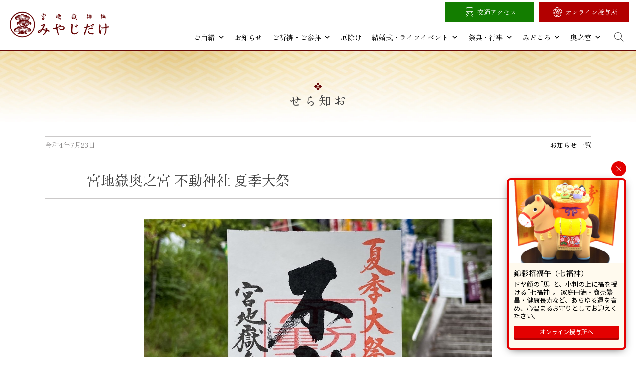

--- FILE ---
content_type: text/html; charset=UTF-8
request_url: https://www.miyajidake.or.jp/news/topics/%E5%AE%AE%E5%9C%B0%E5%B6%BD%E5%A5%A5%E4%B9%8B%E5%AE%AE-%E4%B8%8D%E5%8B%95%E7%A5%9E%E7%A4%BE-%E5%A4%8F%E5%AD%A3%E5%A4%A7%E7%A5%AD
body_size: 94734
content:
<!doctype html>
<html dir="ltr" lang="ja" prefix="og: https://ogp.me/ns#">
<head>
	<meta charset="UTF-8">
	<meta name="viewport" content="width=device-width, initial-scale=1">
	<link rel="profile" href="https://gmpg.org/xfn/11">
	<link rel="shortcut icon" href="https://www.miyajidake.or.jp/wp-content/themes/roadoflight/icon/favicon.ico" />
	
	<title>宮地嶽奥之宮 不動神社 夏季大祭 | 宮地嶽神社</title>
	<style>img:is([sizes="auto" i], [sizes^="auto," i]) { contain-intrinsic-size: 3000px 1500px }</style>
	
		<!-- All in One SEO 4.9.3 - aioseo.com -->
	<meta name="description" content="宮地嶽奥之宮 不動神社夏季大祭 令和4年7月28日(木)10時より不動神社石室古墳内にてご参拝して頂ける今年最" />
	<meta name="robots" content="max-image-preview:large" />
	<meta name="author" content="copla"/>
	<link rel="canonical" href="https://www.miyajidake.or.jp/news/topics/%e5%ae%ae%e5%9c%b0%e5%b6%bd%e5%a5%a5%e4%b9%8b%e5%ae%ae-%e4%b8%8d%e5%8b%95%e7%a5%9e%e7%a4%be-%e5%a4%8f%e5%ad%a3%e5%a4%a7%e7%a5%ad" />
	<meta name="generator" content="All in One SEO (AIOSEO) 4.9.3" />
		<meta property="og:locale" content="ja_JP" />
		<meta property="og:site_name" content="宮地嶽神社 公式ウェブサイト" />
		<meta property="og:type" content="article" />
		<meta property="og:title" content="宮地嶽奥之宮 不動神社 夏季大祭 | 宮地嶽神社" />
		<meta property="og:description" content="宮地嶽奥之宮 不動神社夏季大祭 令和4年7月28日(木)10時より不動神社石室古墳内にてご参拝して頂ける今年最" />
		<meta property="og:url" content="https://www.miyajidake.or.jp/news/topics/%e5%ae%ae%e5%9c%b0%e5%b6%bd%e5%a5%a5%e4%b9%8b%e5%ae%ae-%e4%b8%8d%e5%8b%95%e7%a5%9e%e7%a4%be-%e5%a4%8f%e5%ad%a3%e5%a4%a7%e7%a5%ad" />
		<meta property="og:image" content="https://www.miyajidake.or.jp/wp-content/uploads/2022/07/S__30572593oo.jpg" />
		<meta property="og:image:secure_url" content="https://www.miyajidake.or.jp/wp-content/uploads/2022/07/S__30572593oo.jpg" />
		<meta property="og:image:width" content="1108" />
		<meta property="og:image:height" content="911" />
		<meta property="article:published_time" content="2022-07-23T00:00:00+00:00" />
		<meta property="article:modified_time" content="2025-05-05T01:17:19+00:00" />
		<meta property="article:publisher" content="https://www.facebook.com/miyajidake/" />
		<meta name="twitter:card" content="summary" />
		<meta name="twitter:title" content="宮地嶽奥之宮 不動神社 夏季大祭 | 宮地嶽神社" />
		<meta name="twitter:description" content="宮地嶽奥之宮 不動神社夏季大祭 令和4年7月28日(木)10時より不動神社石室古墳内にてご参拝して頂ける今年最" />
		<meta name="twitter:image" content="https://www.miyajidake.or.jp/wp-content/uploads/2022/07/S__30572593oo.jpg" />
		<script type="application/ld+json" class="aioseo-schema">
			{"@context":"https:\/\/schema.org","@graph":[{"@type":"Article","@id":"https:\/\/www.miyajidake.or.jp\/news\/topics\/%e5%ae%ae%e5%9c%b0%e5%b6%bd%e5%a5%a5%e4%b9%8b%e5%ae%ae-%e4%b8%8d%e5%8b%95%e7%a5%9e%e7%a4%be-%e5%a4%8f%e5%ad%a3%e5%a4%a7%e7%a5%ad#article","name":"\u5bae\u5730\u5dbd\u5965\u4e4b\u5bae \u4e0d\u52d5\u795e\u793e \u590f\u5b63\u5927\u796d | \u5bae\u5730\u5dbd\u795e\u793e","headline":"\u5bae\u5730\u5dbd\u5965\u4e4b\u5bae \u4e0d\u52d5\u795e\u793e \u590f\u5b63\u5927\u796d","author":{"@id":"https:\/\/www.miyajidake.or.jp\/author\/copla#author"},"publisher":{"@id":"https:\/\/www.miyajidake.or.jp\/#organization"},"image":{"@type":"ImageObject","url":"https:\/\/www.miyajidake.or.jp\/wp-content\/uploads\/2022\/07\/S__30572593oo.jpg","width":1108,"height":911},"datePublished":"2022-07-23T09:00:00+09:00","dateModified":"2025-05-05T10:17:19+09:00","inLanguage":"ja","mainEntityOfPage":{"@id":"https:\/\/www.miyajidake.or.jp\/news\/topics\/%e5%ae%ae%e5%9c%b0%e5%b6%bd%e5%a5%a5%e4%b9%8b%e5%ae%ae-%e4%b8%8d%e5%8b%95%e7%a5%9e%e7%a4%be-%e5%a4%8f%e5%ad%a3%e5%a4%a7%e7%a5%ad#webpage"},"isPartOf":{"@id":"https:\/\/www.miyajidake.or.jp\/news\/topics\/%e5%ae%ae%e5%9c%b0%e5%b6%bd%e5%a5%a5%e4%b9%8b%e5%ae%ae-%e4%b8%8d%e5%8b%95%e7%a5%9e%e7%a4%be-%e5%a4%8f%e5%ad%a3%e5%a4%a7%e7%a5%ad#webpage"},"articleSection":"\u30c8\u30d4\u30c3\u30af\u30b9, \u304a\u796d\u308a"},{"@type":"BreadcrumbList","@id":"https:\/\/www.miyajidake.or.jp\/news\/topics\/%e5%ae%ae%e5%9c%b0%e5%b6%bd%e5%a5%a5%e4%b9%8b%e5%ae%ae-%e4%b8%8d%e5%8b%95%e7%a5%9e%e7%a4%be-%e5%a4%8f%e5%ad%a3%e5%a4%a7%e7%a5%ad#breadcrumblist","itemListElement":[{"@type":"ListItem","@id":"https:\/\/www.miyajidake.or.jp#listItem","position":1,"name":"Home","item":"https:\/\/www.miyajidake.or.jp","nextItem":{"@type":"ListItem","@id":"https:\/\/www.miyajidake.or.jp\/category\/topics#listItem","name":"\u30c8\u30d4\u30c3\u30af\u30b9"}},{"@type":"ListItem","@id":"https:\/\/www.miyajidake.or.jp\/category\/topics#listItem","position":2,"name":"\u30c8\u30d4\u30c3\u30af\u30b9","item":"https:\/\/www.miyajidake.or.jp\/category\/topics","nextItem":{"@type":"ListItem","@id":"https:\/\/www.miyajidake.or.jp\/news\/topics\/%e5%ae%ae%e5%9c%b0%e5%b6%bd%e5%a5%a5%e4%b9%8b%e5%ae%ae-%e4%b8%8d%e5%8b%95%e7%a5%9e%e7%a4%be-%e5%a4%8f%e5%ad%a3%e5%a4%a7%e7%a5%ad#listItem","name":"\u5bae\u5730\u5dbd\u5965\u4e4b\u5bae \u4e0d\u52d5\u795e\u793e \u590f\u5b63\u5927\u796d"},"previousItem":{"@type":"ListItem","@id":"https:\/\/www.miyajidake.or.jp#listItem","name":"Home"}},{"@type":"ListItem","@id":"https:\/\/www.miyajidake.or.jp\/news\/topics\/%e5%ae%ae%e5%9c%b0%e5%b6%bd%e5%a5%a5%e4%b9%8b%e5%ae%ae-%e4%b8%8d%e5%8b%95%e7%a5%9e%e7%a4%be-%e5%a4%8f%e5%ad%a3%e5%a4%a7%e7%a5%ad#listItem","position":3,"name":"\u5bae\u5730\u5dbd\u5965\u4e4b\u5bae \u4e0d\u52d5\u795e\u793e \u590f\u5b63\u5927\u796d","previousItem":{"@type":"ListItem","@id":"https:\/\/www.miyajidake.or.jp\/category\/topics#listItem","name":"\u30c8\u30d4\u30c3\u30af\u30b9"}}]},{"@type":"Organization","@id":"https:\/\/www.miyajidake.or.jp\/#organization","name":"\u5bae\u5730\u5dbd\u795e\u793e","description":"\u5bae\u5730\u5dbd\u795e\u793e\uff08\u307f\u3084\u3058\u3060\u3051\u3058\u3093\u3058\u3083\uff09\u306e\u516c\u5f0f\u30db\u30fc\u30e0\u30da\u30fc\u30b8\u3067\u3059\u3002\u798f\u5ca1\u770c\u798f\u6d25\u5e02\u306b\u4f4d\u7f6e\u3059\u308b\u5f53\u793e\u306f\u3001\u5168\u56fd\u306b\u93ae\u5ea7\u3059\u308b\u5bae\u5730\u5dbd\u795e\u793e\u306e\u7dcf\u672c\u5bae\u3067\u3059\u3002","url":"https:\/\/www.miyajidake.or.jp\/","sameAs":["https:\/\/www.instagram.com\/miyajidake\/"]},{"@type":"Person","@id":"https:\/\/www.miyajidake.or.jp\/author\/copla#author","url":"https:\/\/www.miyajidake.or.jp\/author\/copla","name":"copla"},{"@type":"WebPage","@id":"https:\/\/www.miyajidake.or.jp\/news\/topics\/%e5%ae%ae%e5%9c%b0%e5%b6%bd%e5%a5%a5%e4%b9%8b%e5%ae%ae-%e4%b8%8d%e5%8b%95%e7%a5%9e%e7%a4%be-%e5%a4%8f%e5%ad%a3%e5%a4%a7%e7%a5%ad#webpage","url":"https:\/\/www.miyajidake.or.jp\/news\/topics\/%e5%ae%ae%e5%9c%b0%e5%b6%bd%e5%a5%a5%e4%b9%8b%e5%ae%ae-%e4%b8%8d%e5%8b%95%e7%a5%9e%e7%a4%be-%e5%a4%8f%e5%ad%a3%e5%a4%a7%e7%a5%ad","name":"\u5bae\u5730\u5dbd\u5965\u4e4b\u5bae \u4e0d\u52d5\u795e\u793e \u590f\u5b63\u5927\u796d | \u5bae\u5730\u5dbd\u795e\u793e","description":"\u5bae\u5730\u5dbd\u5965\u4e4b\u5bae \u4e0d\u52d5\u795e\u793e\u590f\u5b63\u5927\u796d \u4ee4\u548c4\u5e747\u670828\u65e5(\u6728)10\u6642\u3088\u308a\u4e0d\u52d5\u795e\u793e\u77f3\u5ba4\u53e4\u58b3\u5185\u306b\u3066\u3054\u53c2\u62dd\u3057\u3066\u9802\u3051\u308b\u4eca\u5e74\u6700","inLanguage":"ja","isPartOf":{"@id":"https:\/\/www.miyajidake.or.jp\/#website"},"breadcrumb":{"@id":"https:\/\/www.miyajidake.or.jp\/news\/topics\/%e5%ae%ae%e5%9c%b0%e5%b6%bd%e5%a5%a5%e4%b9%8b%e5%ae%ae-%e4%b8%8d%e5%8b%95%e7%a5%9e%e7%a4%be-%e5%a4%8f%e5%ad%a3%e5%a4%a7%e7%a5%ad#breadcrumblist"},"author":{"@id":"https:\/\/www.miyajidake.or.jp\/author\/copla#author"},"creator":{"@id":"https:\/\/www.miyajidake.or.jp\/author\/copla#author"},"image":{"@type":"ImageObject","url":"https:\/\/www.miyajidake.or.jp\/wp-content\/uploads\/2022\/07\/S__30572593oo.jpg","@id":"https:\/\/www.miyajidake.or.jp\/news\/topics\/%e5%ae%ae%e5%9c%b0%e5%b6%bd%e5%a5%a5%e4%b9%8b%e5%ae%ae-%e4%b8%8d%e5%8b%95%e7%a5%9e%e7%a4%be-%e5%a4%8f%e5%ad%a3%e5%a4%a7%e7%a5%ad\/#mainImage","width":1108,"height":911},"primaryImageOfPage":{"@id":"https:\/\/www.miyajidake.or.jp\/news\/topics\/%e5%ae%ae%e5%9c%b0%e5%b6%bd%e5%a5%a5%e4%b9%8b%e5%ae%ae-%e4%b8%8d%e5%8b%95%e7%a5%9e%e7%a4%be-%e5%a4%8f%e5%ad%a3%e5%a4%a7%e7%a5%ad#mainImage"},"datePublished":"2022-07-23T09:00:00+09:00","dateModified":"2025-05-05T10:17:19+09:00"},{"@type":"WebSite","@id":"https:\/\/www.miyajidake.or.jp\/#website","url":"https:\/\/www.miyajidake.or.jp\/","name":"\u5bae\u5730\u5dbd\u795e\u793e","description":"\u5bae\u5730\u5dbd\u795e\u793e\uff08\u307f\u3084\u3058\u3060\u3051\u3058\u3093\u3058\u3083\uff09\u306e\u516c\u5f0f\u30db\u30fc\u30e0\u30da\u30fc\u30b8\u3067\u3059\u3002\u798f\u5ca1\u770c\u798f\u6d25\u5e02\u306b\u4f4d\u7f6e\u3059\u308b\u5f53\u793e\u306f\u3001\u5168\u56fd\u306b\u93ae\u5ea7\u3059\u308b\u5bae\u5730\u5dbd\u795e\u793e\u306e\u7dcf\u672c\u5bae\u3067\u3059\u3002","inLanguage":"ja","publisher":{"@id":"https:\/\/www.miyajidake.or.jp\/#organization"}}]}
		</script>
		<!-- All in One SEO -->

<link rel="alternate" type="application/rss+xml" title="宮地嶽神社 &raquo; フィード" href="https://www.miyajidake.or.jp/feed" />
<link rel="alternate" type="application/rss+xml" title="宮地嶽神社 &raquo; コメントフィード" href="https://www.miyajidake.or.jp/comments/feed" />
<link rel='stylesheet' id='wp-block-library-css' href='https://www.miyajidake.or.jp/wp-includes/css/dist/block-library/style.min.css?ver=6.8.3' media='all' />
<style id='classic-theme-styles-inline-css'>
/*! This file is auto-generated */
.wp-block-button__link{color:#fff;background-color:#32373c;border-radius:9999px;box-shadow:none;text-decoration:none;padding:calc(.667em + 2px) calc(1.333em + 2px);font-size:1.125em}.wp-block-file__button{background:#32373c;color:#fff;text-decoration:none}
</style>
<link rel='stylesheet' id='aioseo/css/src/vue/standalone/blocks/table-of-contents/global.scss-css' href='https://www.miyajidake.or.jp/wp-content/plugins/all-in-one-seo-pack/dist/Lite/assets/css/table-of-contents/global.e90f6d47.css?ver=4.9.3' media='all' />
<style id='global-styles-inline-css'>
:root{--wp--preset--aspect-ratio--square: 1;--wp--preset--aspect-ratio--4-3: 4/3;--wp--preset--aspect-ratio--3-4: 3/4;--wp--preset--aspect-ratio--3-2: 3/2;--wp--preset--aspect-ratio--2-3: 2/3;--wp--preset--aspect-ratio--16-9: 16/9;--wp--preset--aspect-ratio--9-16: 9/16;--wp--preset--color--black: #000000;--wp--preset--color--cyan-bluish-gray: #abb8c3;--wp--preset--color--white: #ffffff;--wp--preset--color--pale-pink: #f78da7;--wp--preset--color--vivid-red: #cf2e2e;--wp--preset--color--luminous-vivid-orange: #ff6900;--wp--preset--color--luminous-vivid-amber: #fcb900;--wp--preset--color--light-green-cyan: #7bdcb5;--wp--preset--color--vivid-green-cyan: #00d084;--wp--preset--color--pale-cyan-blue: #8ed1fc;--wp--preset--color--vivid-cyan-blue: #0693e3;--wp--preset--color--vivid-purple: #9b51e0;--wp--preset--gradient--vivid-cyan-blue-to-vivid-purple: linear-gradient(135deg,rgba(6,147,227,1) 0%,rgb(155,81,224) 100%);--wp--preset--gradient--light-green-cyan-to-vivid-green-cyan: linear-gradient(135deg,rgb(122,220,180) 0%,rgb(0,208,130) 100%);--wp--preset--gradient--luminous-vivid-amber-to-luminous-vivid-orange: linear-gradient(135deg,rgba(252,185,0,1) 0%,rgba(255,105,0,1) 100%);--wp--preset--gradient--luminous-vivid-orange-to-vivid-red: linear-gradient(135deg,rgba(255,105,0,1) 0%,rgb(207,46,46) 100%);--wp--preset--gradient--very-light-gray-to-cyan-bluish-gray: linear-gradient(135deg,rgb(238,238,238) 0%,rgb(169,184,195) 100%);--wp--preset--gradient--cool-to-warm-spectrum: linear-gradient(135deg,rgb(74,234,220) 0%,rgb(151,120,209) 20%,rgb(207,42,186) 40%,rgb(238,44,130) 60%,rgb(251,105,98) 80%,rgb(254,248,76) 100%);--wp--preset--gradient--blush-light-purple: linear-gradient(135deg,rgb(255,206,236) 0%,rgb(152,150,240) 100%);--wp--preset--gradient--blush-bordeaux: linear-gradient(135deg,rgb(254,205,165) 0%,rgb(254,45,45) 50%,rgb(107,0,62) 100%);--wp--preset--gradient--luminous-dusk: linear-gradient(135deg,rgb(255,203,112) 0%,rgb(199,81,192) 50%,rgb(65,88,208) 100%);--wp--preset--gradient--pale-ocean: linear-gradient(135deg,rgb(255,245,203) 0%,rgb(182,227,212) 50%,rgb(51,167,181) 100%);--wp--preset--gradient--electric-grass: linear-gradient(135deg,rgb(202,248,128) 0%,rgb(113,206,126) 100%);--wp--preset--gradient--midnight: linear-gradient(135deg,rgb(2,3,129) 0%,rgb(40,116,252) 100%);--wp--preset--font-size--small: 13px;--wp--preset--font-size--medium: 20px;--wp--preset--font-size--large: 36px;--wp--preset--font-size--x-large: 42px;--wp--preset--spacing--20: 0.44rem;--wp--preset--spacing--30: 0.67rem;--wp--preset--spacing--40: 1rem;--wp--preset--spacing--50: 1.5rem;--wp--preset--spacing--60: 2.25rem;--wp--preset--spacing--70: 3.38rem;--wp--preset--spacing--80: 5.06rem;--wp--preset--shadow--natural: 6px 6px 9px rgba(0, 0, 0, 0.2);--wp--preset--shadow--deep: 12px 12px 50px rgba(0, 0, 0, 0.4);--wp--preset--shadow--sharp: 6px 6px 0px rgba(0, 0, 0, 0.2);--wp--preset--shadow--outlined: 6px 6px 0px -3px rgba(255, 255, 255, 1), 6px 6px rgba(0, 0, 0, 1);--wp--preset--shadow--crisp: 6px 6px 0px rgba(0, 0, 0, 1);}:where(.is-layout-flex){gap: 0.5em;}:where(.is-layout-grid){gap: 0.5em;}body .is-layout-flex{display: flex;}.is-layout-flex{flex-wrap: wrap;align-items: center;}.is-layout-flex > :is(*, div){margin: 0;}body .is-layout-grid{display: grid;}.is-layout-grid > :is(*, div){margin: 0;}:where(.wp-block-columns.is-layout-flex){gap: 2em;}:where(.wp-block-columns.is-layout-grid){gap: 2em;}:where(.wp-block-post-template.is-layout-flex){gap: 1.25em;}:where(.wp-block-post-template.is-layout-grid){gap: 1.25em;}.has-black-color{color: var(--wp--preset--color--black) !important;}.has-cyan-bluish-gray-color{color: var(--wp--preset--color--cyan-bluish-gray) !important;}.has-white-color{color: var(--wp--preset--color--white) !important;}.has-pale-pink-color{color: var(--wp--preset--color--pale-pink) !important;}.has-vivid-red-color{color: var(--wp--preset--color--vivid-red) !important;}.has-luminous-vivid-orange-color{color: var(--wp--preset--color--luminous-vivid-orange) !important;}.has-luminous-vivid-amber-color{color: var(--wp--preset--color--luminous-vivid-amber) !important;}.has-light-green-cyan-color{color: var(--wp--preset--color--light-green-cyan) !important;}.has-vivid-green-cyan-color{color: var(--wp--preset--color--vivid-green-cyan) !important;}.has-pale-cyan-blue-color{color: var(--wp--preset--color--pale-cyan-blue) !important;}.has-vivid-cyan-blue-color{color: var(--wp--preset--color--vivid-cyan-blue) !important;}.has-vivid-purple-color{color: var(--wp--preset--color--vivid-purple) !important;}.has-black-background-color{background-color: var(--wp--preset--color--black) !important;}.has-cyan-bluish-gray-background-color{background-color: var(--wp--preset--color--cyan-bluish-gray) !important;}.has-white-background-color{background-color: var(--wp--preset--color--white) !important;}.has-pale-pink-background-color{background-color: var(--wp--preset--color--pale-pink) !important;}.has-vivid-red-background-color{background-color: var(--wp--preset--color--vivid-red) !important;}.has-luminous-vivid-orange-background-color{background-color: var(--wp--preset--color--luminous-vivid-orange) !important;}.has-luminous-vivid-amber-background-color{background-color: var(--wp--preset--color--luminous-vivid-amber) !important;}.has-light-green-cyan-background-color{background-color: var(--wp--preset--color--light-green-cyan) !important;}.has-vivid-green-cyan-background-color{background-color: var(--wp--preset--color--vivid-green-cyan) !important;}.has-pale-cyan-blue-background-color{background-color: var(--wp--preset--color--pale-cyan-blue) !important;}.has-vivid-cyan-blue-background-color{background-color: var(--wp--preset--color--vivid-cyan-blue) !important;}.has-vivid-purple-background-color{background-color: var(--wp--preset--color--vivid-purple) !important;}.has-black-border-color{border-color: var(--wp--preset--color--black) !important;}.has-cyan-bluish-gray-border-color{border-color: var(--wp--preset--color--cyan-bluish-gray) !important;}.has-white-border-color{border-color: var(--wp--preset--color--white) !important;}.has-pale-pink-border-color{border-color: var(--wp--preset--color--pale-pink) !important;}.has-vivid-red-border-color{border-color: var(--wp--preset--color--vivid-red) !important;}.has-luminous-vivid-orange-border-color{border-color: var(--wp--preset--color--luminous-vivid-orange) !important;}.has-luminous-vivid-amber-border-color{border-color: var(--wp--preset--color--luminous-vivid-amber) !important;}.has-light-green-cyan-border-color{border-color: var(--wp--preset--color--light-green-cyan) !important;}.has-vivid-green-cyan-border-color{border-color: var(--wp--preset--color--vivid-green-cyan) !important;}.has-pale-cyan-blue-border-color{border-color: var(--wp--preset--color--pale-cyan-blue) !important;}.has-vivid-cyan-blue-border-color{border-color: var(--wp--preset--color--vivid-cyan-blue) !important;}.has-vivid-purple-border-color{border-color: var(--wp--preset--color--vivid-purple) !important;}.has-vivid-cyan-blue-to-vivid-purple-gradient-background{background: var(--wp--preset--gradient--vivid-cyan-blue-to-vivid-purple) !important;}.has-light-green-cyan-to-vivid-green-cyan-gradient-background{background: var(--wp--preset--gradient--light-green-cyan-to-vivid-green-cyan) !important;}.has-luminous-vivid-amber-to-luminous-vivid-orange-gradient-background{background: var(--wp--preset--gradient--luminous-vivid-amber-to-luminous-vivid-orange) !important;}.has-luminous-vivid-orange-to-vivid-red-gradient-background{background: var(--wp--preset--gradient--luminous-vivid-orange-to-vivid-red) !important;}.has-very-light-gray-to-cyan-bluish-gray-gradient-background{background: var(--wp--preset--gradient--very-light-gray-to-cyan-bluish-gray) !important;}.has-cool-to-warm-spectrum-gradient-background{background: var(--wp--preset--gradient--cool-to-warm-spectrum) !important;}.has-blush-light-purple-gradient-background{background: var(--wp--preset--gradient--blush-light-purple) !important;}.has-blush-bordeaux-gradient-background{background: var(--wp--preset--gradient--blush-bordeaux) !important;}.has-luminous-dusk-gradient-background{background: var(--wp--preset--gradient--luminous-dusk) !important;}.has-pale-ocean-gradient-background{background: var(--wp--preset--gradient--pale-ocean) !important;}.has-electric-grass-gradient-background{background: var(--wp--preset--gradient--electric-grass) !important;}.has-midnight-gradient-background{background: var(--wp--preset--gradient--midnight) !important;}.has-small-font-size{font-size: var(--wp--preset--font-size--small) !important;}.has-medium-font-size{font-size: var(--wp--preset--font-size--medium) !important;}.has-large-font-size{font-size: var(--wp--preset--font-size--large) !important;}.has-x-large-font-size{font-size: var(--wp--preset--font-size--x-large) !important;}
:where(.wp-block-post-template.is-layout-flex){gap: 1.25em;}:where(.wp-block-post-template.is-layout-grid){gap: 1.25em;}
:where(.wp-block-columns.is-layout-flex){gap: 2em;}:where(.wp-block-columns.is-layout-grid){gap: 2em;}
:root :where(.wp-block-pullquote){font-size: 1.5em;line-height: 1.6;}
</style>
<link rel='stylesheet' id='megamenu-css' href='https://www.miyajidake.or.jp/wp-content/uploads/maxmegamenu/style.css?ver=687bca' media='all' />
<link rel='stylesheet' id='dashicons-css' href='https://www.miyajidake.or.jp/wp-includes/css/dashicons.min.css?ver=6.8.3' media='all' />
<link rel='stylesheet' id='roadoflight-style-css' href='https://www.miyajidake.or.jp/wp-content/themes/roadoflight/style.css?ver=1.0.0' media='all' />
<link rel='stylesheet' id='fancybox-css' href='https://www.miyajidake.or.jp/wp-content/plugins/easy-fancybox/fancybox/1.5.4/jquery.fancybox.min.css?ver=6.8.3' media='screen' />
<script src="https://www.miyajidake.or.jp/wp-includes/js/jquery/jquery.min.js?ver=3.7.1" id="jquery-core-js"></script>
<script src="https://www.miyajidake.or.jp/wp-includes/js/jquery/jquery-migrate.min.js?ver=3.4.1" id="jquery-migrate-js"></script>
<link rel="https://api.w.org/" href="https://www.miyajidake.or.jp/wp-json/" /><link rel="alternate" title="JSON" type="application/json" href="https://www.miyajidake.or.jp/wp-json/wp/v2/posts/13008" /><link rel='shortlink' href='https://www.miyajidake.or.jp/?p=13008' />
<link rel="alternate" title="oEmbed (JSON)" type="application/json+oembed" href="https://www.miyajidake.or.jp/wp-json/oembed/1.0/embed?url=https%3A%2F%2Fwww.miyajidake.or.jp%2Fnews%2Ftopics%2F%25e5%25ae%25ae%25e5%259c%25b0%25e5%25b6%25bd%25e5%25a5%25a5%25e4%25b9%258b%25e5%25ae%25ae-%25e4%25b8%258d%25e5%258b%2595%25e7%25a5%259e%25e7%25a4%25be-%25e5%25a4%258f%25e5%25ad%25a3%25e5%25a4%25a7%25e7%25a5%25ad" />
<link rel="alternate" title="oEmbed (XML)" type="text/xml+oembed" href="https://www.miyajidake.or.jp/wp-json/oembed/1.0/embed?url=https%3A%2F%2Fwww.miyajidake.or.jp%2Fnews%2Ftopics%2F%25e5%25ae%25ae%25e5%259c%25b0%25e5%25b6%25bd%25e5%25a5%25a5%25e4%25b9%258b%25e5%25ae%25ae-%25e4%25b8%258d%25e5%258b%2595%25e7%25a5%259e%25e7%25a4%25be-%25e5%25a4%258f%25e5%25ad%25a3%25e5%25a4%25a7%25e7%25a5%25ad&#038;format=xml" />
<style>.recentcomments a{display:inline !important;padding:0 !important;margin:0 !important;}</style><noscript><style>.lazyload[data-src]{display:none !important;}</style></noscript><style>.lazyload{background-image:none !important;}.lazyload:before{background-image:none !important;}</style><style type="text/css">/** Mega Menu CSS: fs **/</style>
	
	
	

	
	
	
</head>

<body class="wp-singular post-template-default single single-post postid-13008 single-format-standard wp-theme-roadoflight mega-menu-menu-1">
	
	
	
<div id="page" class="site">
	<a class="skip-link screen-reader-text" href="#primary">Skip to content</a>

	<header id="masthead" class="site-header">
		<div class="site-branding">
			<h1 class="site-title"><a href="https://www.miyajidake.or.jp/" rel="home">宮地嶽神社</a></h1>
		</div><!-- .site-branding -->

		<nav id="site-navigation" class="main-navigation">
			<button class="menu-toggle" aria-controls="primary-menu" aria-expanded="false">Primary Menu</button>
			<div id="mega-menu-wrap-menu-1" class="mega-menu-wrap"><div class="mega-menu-toggle"><div class="mega-toggle-blocks-left"></div><div class="mega-toggle-blocks-center"></div><div class="mega-toggle-blocks-right"><div class='mega-toggle-block mega-menu-toggle-animated-block mega-toggle-block-0' id='mega-toggle-block-0'><button aria-label="Toggle Menu" class="mega-toggle-animated mega-toggle-animated-slider" type="button" aria-expanded="false">
                  <span class="mega-toggle-animated-box">
                    <span class="mega-toggle-animated-inner"></span>
                  </span>
                </button></div></div></div><ul id="mega-menu-menu-1" class="mega-menu max-mega-menu mega-menu-horizontal mega-no-js" data-event="hover_intent" data-effect="fade_up" data-effect-speed="200" data-effect-mobile="slide_right" data-effect-speed-mobile="200" data-mobile-force-width="false" data-second-click="go" data-document-click="collapse" data-vertical-behaviour="standard" data-breakpoint="1024" data-unbind="true" data-mobile-state="collapse_all" data-mobile-direction="vertical" data-hover-intent-timeout="300" data-hover-intent-interval="100"><li class="mega-menu-item mega-menu-item-type-post_type mega-menu-item-object-page mega-menu-item-has-children mega-menu-megamenu mega-menu-grid mega-align-bottom-left mega-menu-grid mega-menu-item-15429" id="mega-menu-item-15429"><a class="mega-menu-link" href="https://www.miyajidake.or.jp/history" aria-expanded="false" tabindex="0">ご由緒<span class="mega-indicator" aria-hidden="true"></span></a>
<ul class="mega-sub-menu" role='presentation'>
<li class="mega-menu-row" id="mega-menu-15429-0">
	<ul class="mega-sub-menu" style='--columns:12' role='presentation'>
<li class="mega-menu-column mega-menu-columns-3-of-12 mega-hide-on-mobile" style="--columns:12; --span:3" id="mega-menu-15429-0-0"></li><li class="mega-menu-column mega-menu-columns-2-of-12" style="--columns:12; --span:2" id="mega-menu-15429-0-1">
		<ul class="mega-sub-menu">
<li class="mega-menu-item mega-menu-item-type-widget widget_media_image mega-menu-item-media_image-2" id="mega-menu-item-media_image-2"><a href="/history/gosaijin"><img width="300" height="185" src="[data-uri]" class="image wp-image-15471  attachment-medium size-medium lazyload" alt="" style="max-width: 100%; height: auto;" decoding="async" fetchpriority="high"   data-src="https://www.miyajidake.or.jp/wp-content/uploads/2025/04/gosaijin_eyecatch-300x185.webp" data-srcset="https://www.miyajidake.or.jp/wp-content/uploads/2025/04/gosaijin_eyecatch-300x185.webp 300w, https://www.miyajidake.or.jp/wp-content/uploads/2025/04/gosaijin_eyecatch-1024x633.webp 1024w, https://www.miyajidake.or.jp/wp-content/uploads/2025/04/gosaijin_eyecatch-768x474.webp 768w, https://www.miyajidake.or.jp/wp-content/uploads/2025/04/gosaijin_eyecatch-1536x949.webp 1536w, https://www.miyajidake.or.jp/wp-content/uploads/2025/04/gosaijin_eyecatch.webp 1800w" data-sizes="auto" data-eio-rwidth="300" data-eio-rheight="185" /><noscript><img width="300" height="185" src="https://www.miyajidake.or.jp/wp-content/uploads/2025/04/gosaijin_eyecatch-300x185.webp" class="image wp-image-15471  attachment-medium size-medium" alt="" style="max-width: 100%; height: auto;" decoding="async" fetchpriority="high" srcset="https://www.miyajidake.or.jp/wp-content/uploads/2025/04/gosaijin_eyecatch-300x185.webp 300w, https://www.miyajidake.or.jp/wp-content/uploads/2025/04/gosaijin_eyecatch-1024x633.webp 1024w, https://www.miyajidake.or.jp/wp-content/uploads/2025/04/gosaijin_eyecatch-768x474.webp 768w, https://www.miyajidake.or.jp/wp-content/uploads/2025/04/gosaijin_eyecatch-1536x949.webp 1536w, https://www.miyajidake.or.jp/wp-content/uploads/2025/04/gosaijin_eyecatch.webp 1800w" sizes="(max-width: 300px) 100vw, 300px" data-eio="l" /></noscript></a></li><li class="mega-menu-item mega-menu-item-type-post_type mega-menu-item-object-page mega-menu-item-15430" id="mega-menu-item-15430"><a class="mega-menu-link" href="https://www.miyajidake.or.jp/history/gosaijin">御祭神・御由緒</a></li>		</ul>
</li><li class="mega-menu-column mega-menu-columns-2-of-12" style="--columns:12; --span:2" id="mega-menu-15429-0-2">
		<ul class="mega-sub-menu">
<li class="mega-menu-item mega-menu-item-type-widget widget_media_image mega-menu-item-media_image-3" id="mega-menu-item-media_image-3"><a href="/history/yane"><img width="300" height="185" src="[data-uri]" class="image wp-image-15472  attachment-medium size-medium lazyload" alt="" style="max-width: 100%; height: auto;" decoding="async"   data-src="https://www.miyajidake.or.jp/wp-content/uploads/2025/04/yane_eyecatch-300x185.webp" data-srcset="https://www.miyajidake.or.jp/wp-content/uploads/2025/04/yane_eyecatch-300x185.webp 300w, https://www.miyajidake.or.jp/wp-content/uploads/2025/04/yane_eyecatch-768x474.webp 768w, https://www.miyajidake.or.jp/wp-content/uploads/2025/04/yane_eyecatch.webp 800w" data-sizes="auto" data-eio-rwidth="300" data-eio-rheight="185" /><noscript><img width="300" height="185" src="https://www.miyajidake.or.jp/wp-content/uploads/2025/04/yane_eyecatch-300x185.webp" class="image wp-image-15472  attachment-medium size-medium" alt="" style="max-width: 100%; height: auto;" decoding="async" srcset="https://www.miyajidake.or.jp/wp-content/uploads/2025/04/yane_eyecatch-300x185.webp 300w, https://www.miyajidake.or.jp/wp-content/uploads/2025/04/yane_eyecatch-768x474.webp 768w, https://www.miyajidake.or.jp/wp-content/uploads/2025/04/yane_eyecatch.webp 800w" sizes="(max-width: 300px) 100vw, 300px" data-eio="l" /></noscript></a></li><li class="mega-menu-item mega-menu-item-type-post_type mega-menu-item-object-page mega-menu-item-15431" id="mega-menu-item-15431"><a class="mega-menu-link" href="https://www.miyajidake.or.jp/history/yane">黄金の屋根と金成伝説</a></li>		</ul>
</li><li class="mega-menu-column mega-menu-columns-2-of-12" style="--columns:12; --span:2" id="mega-menu-15429-0-3">
		<ul class="mega-sub-menu">
<li class="mega-menu-item mega-menu-item-type-widget widget_media_image mega-menu-item-media_image-4" id="mega-menu-item-media_image-4"><a href="/history/nihonichi"><img width="300" height="185" src="[data-uri]" class="image wp-image-15990  attachment-medium size-medium lazyload" alt="" style="max-width: 100%; height: auto;" decoding="async"   data-src="https://www.miyajidake.or.jp/wp-content/uploads/2025/05/nihonichi_eyecatch-300x185.webp" data-srcset="https://www.miyajidake.or.jp/wp-content/uploads/2025/05/nihonichi_eyecatch-300x185.webp 300w, https://www.miyajidake.or.jp/wp-content/uploads/2025/05/nihonichi_eyecatch-768x474.webp 768w, https://www.miyajidake.or.jp/wp-content/uploads/2025/05/nihonichi_eyecatch.webp 800w" data-sizes="auto" data-eio-rwidth="300" data-eio-rheight="185" /><noscript><img width="300" height="185" src="https://www.miyajidake.or.jp/wp-content/uploads/2025/05/nihonichi_eyecatch-300x185.webp" class="image wp-image-15990  attachment-medium size-medium" alt="" style="max-width: 100%; height: auto;" decoding="async" srcset="https://www.miyajidake.or.jp/wp-content/uploads/2025/05/nihonichi_eyecatch-300x185.webp 300w, https://www.miyajidake.or.jp/wp-content/uploads/2025/05/nihonichi_eyecatch-768x474.webp 768w, https://www.miyajidake.or.jp/wp-content/uploads/2025/05/nihonichi_eyecatch.webp 800w" sizes="(max-width: 300px) 100vw, 300px" data-eio="l" /></noscript></a></li><li class="mega-menu-item mega-menu-item-type-post_type mega-menu-item-object-page mega-menu-item-15432" id="mega-menu-item-15432"><a class="mega-menu-link" href="https://www.miyajidake.or.jp/history/nihonichi">三つの日本一</a></li>		</ul>
</li><li class="mega-menu-column mega-menu-columns-3-of-12 mega-hide-on-mobile" style="--columns:12; --span:3" id="mega-menu-15429-0-4"></li>	</ul>
</li></ul>
</li><li class="mega-menu-item mega-menu-item-type-post_type mega-menu-item-object-page mega-align-bottom-left mega-menu-flyout mega-menu-item-7231" id="mega-menu-item-7231"><a class="mega-menu-link" href="https://www.miyajidake.or.jp/news" tabindex="0">お知らせ</a></li><li class="mega-menu-item mega-menu-item-type-post_type mega-menu-item-object-page mega-menu-item-has-children mega-menu-megamenu mega-menu-grid mega-align-bottom-left mega-menu-grid mega-menu-item-7198" id="mega-menu-item-7198"><a class="mega-menu-link" href="https://www.miyajidake.or.jp/gokitou" aria-expanded="false" tabindex="0">ご祈祷・ご参拝<span class="mega-indicator" aria-hidden="true"></span></a>
<ul class="mega-sub-menu" role='presentation'>
<li class="mega-menu-row" id="mega-menu-7198-0">
	<ul class="mega-sub-menu" style='--columns:12' role='presentation'>
<li class="mega-menu-column mega-menu-columns-2-of-12 mega-hide-on-mobile" style="--columns:12; --span:2" id="mega-menu-7198-0-0"></li><li class="mega-menu-column mega-menu-columns-2-of-12" style="--columns:12; --span:2" id="mega-menu-7198-0-1">
		<ul class="mega-sub-menu">
<li class="mega-menu-item mega-menu-item-type-widget widget_media_image mega-menu-item-media_image-5" id="mega-menu-item-media_image-5"><a href="/gokitou/kitou"><img width="300" height="185" src="[data-uri]" class="image wp-image-15548  attachment-medium size-medium lazyload" alt="" style="max-width: 100%; height: auto;" decoding="async"   data-src="https://www.miyajidake.or.jp/wp-content/uploads/2025/05/gokitou_eyecatch-300x185.webp" data-srcset="https://www.miyajidake.or.jp/wp-content/uploads/2025/05/gokitou_eyecatch-300x185.webp 300w, https://www.miyajidake.or.jp/wp-content/uploads/2025/05/gokitou_eyecatch-768x474.webp 768w, https://www.miyajidake.or.jp/wp-content/uploads/2025/05/gokitou_eyecatch.webp 800w" data-sizes="auto" data-eio-rwidth="300" data-eio-rheight="185" /><noscript><img width="300" height="185" src="https://www.miyajidake.or.jp/wp-content/uploads/2025/05/gokitou_eyecatch-300x185.webp" class="image wp-image-15548  attachment-medium size-medium" alt="" style="max-width: 100%; height: auto;" decoding="async" srcset="https://www.miyajidake.or.jp/wp-content/uploads/2025/05/gokitou_eyecatch-300x185.webp 300w, https://www.miyajidake.or.jp/wp-content/uploads/2025/05/gokitou_eyecatch-768x474.webp 768w, https://www.miyajidake.or.jp/wp-content/uploads/2025/05/gokitou_eyecatch.webp 800w" sizes="(max-width: 300px) 100vw, 300px" data-eio="l" /></noscript></a></li><li class="mega-menu-item mega-menu-item-type-post_type mega-menu-item-object-page mega-menu-item-15559" id="mega-menu-item-15559"><a class="mega-menu-link" href="https://www.miyajidake.or.jp/gokitou/kitou">祈祷</a></li>		</ul>
</li><li class="mega-menu-column mega-menu-columns-2-of-12" style="--columns:12; --span:2" id="mega-menu-7198-0-2">
		<ul class="mega-sub-menu">
<li class="mega-menu-item mega-menu-item-type-widget widget_media_image mega-menu-item-media_image-6" id="mega-menu-item-media_image-6"><a href="/gokitou/syoubai"><img width="300" height="185" src="[data-uri]" class="image wp-image-15563  attachment-medium size-medium lazyload" alt="" style="max-width: 100%; height: auto;" decoding="async"   data-src="https://www.miyajidake.or.jp/wp-content/uploads/2025/05/thrivingbiz_eyecatch-300x185.webp" data-srcset="https://www.miyajidake.or.jp/wp-content/uploads/2025/05/thrivingbiz_eyecatch-300x185.webp 300w, https://www.miyajidake.or.jp/wp-content/uploads/2025/05/thrivingbiz_eyecatch-768x474.webp 768w, https://www.miyajidake.or.jp/wp-content/uploads/2025/05/thrivingbiz_eyecatch.webp 800w" data-sizes="auto" data-eio-rwidth="300" data-eio-rheight="185" /><noscript><img width="300" height="185" src="https://www.miyajidake.or.jp/wp-content/uploads/2025/05/thrivingbiz_eyecatch-300x185.webp" class="image wp-image-15563  attachment-medium size-medium" alt="" style="max-width: 100%; height: auto;" decoding="async" srcset="https://www.miyajidake.or.jp/wp-content/uploads/2025/05/thrivingbiz_eyecatch-300x185.webp 300w, https://www.miyajidake.or.jp/wp-content/uploads/2025/05/thrivingbiz_eyecatch-768x474.webp 768w, https://www.miyajidake.or.jp/wp-content/uploads/2025/05/thrivingbiz_eyecatch.webp 800w" sizes="(max-width: 300px) 100vw, 300px" data-eio="l" /></noscript></a></li><li class="mega-menu-item mega-menu-item-type-post_type mega-menu-item-object-page mega-menu-item-7201" id="mega-menu-item-7201"><a class="mega-menu-link" href="https://www.miyajidake.or.jp/gokitou/syoubai">商売繁昌</a></li>		</ul>
</li><li class="mega-menu-column mega-menu-columns-2-of-12" style="--columns:12; --span:2" id="mega-menu-7198-0-3">
		<ul class="mega-sub-menu">
<li class="mega-menu-item mega-menu-item-type-widget widget_media_image mega-menu-item-media_image-7" id="mega-menu-item-media_image-7"><a href="/gokitou/gosanpai"><img width="300" height="185" src="[data-uri]" class="image wp-image-16804  attachment-medium size-medium lazyload" alt="" style="max-width: 100%; height: auto;" decoding="async"   data-src="https://www.miyajidake.or.jp/wp-content/uploads/2025/05/sahou_eyecatch-300x185.webp" data-srcset="https://www.miyajidake.or.jp/wp-content/uploads/2025/05/sahou_eyecatch-300x185.webp 300w, https://www.miyajidake.or.jp/wp-content/uploads/2025/05/sahou_eyecatch-1024x632.webp 1024w, https://www.miyajidake.or.jp/wp-content/uploads/2025/05/sahou_eyecatch-768x474.webp 768w, https://www.miyajidake.or.jp/wp-content/uploads/2025/05/sahou_eyecatch.webp 1200w" data-sizes="auto" data-eio-rwidth="300" data-eio-rheight="185" /><noscript><img width="300" height="185" src="https://www.miyajidake.or.jp/wp-content/uploads/2025/05/sahou_eyecatch-300x185.webp" class="image wp-image-16804  attachment-medium size-medium" alt="" style="max-width: 100%; height: auto;" decoding="async" srcset="https://www.miyajidake.or.jp/wp-content/uploads/2025/05/sahou_eyecatch-300x185.webp 300w, https://www.miyajidake.or.jp/wp-content/uploads/2025/05/sahou_eyecatch-1024x632.webp 1024w, https://www.miyajidake.or.jp/wp-content/uploads/2025/05/sahou_eyecatch-768x474.webp 768w, https://www.miyajidake.or.jp/wp-content/uploads/2025/05/sahou_eyecatch.webp 1200w" sizes="(max-width: 300px) 100vw, 300px" data-eio="l" /></noscript></a></li><li class="mega-menu-item mega-menu-item-type-post_type mega-menu-item-object-page mega-menu-item-7202" id="mega-menu-item-7202"><a class="mega-menu-link" href="https://www.miyajidake.or.jp/gokitou/gosanpai">ご参拝の手引き</a></li>		</ul>
</li><li class="mega-menu-column mega-menu-columns-2-of-12" style="--columns:12; --span:2" id="mega-menu-7198-0-4">
		<ul class="mega-sub-menu">
<li class="mega-menu-item mega-menu-item-type-widget widget_media_image mega-menu-item-media_image-8" id="mega-menu-item-media_image-8"><a href="/gokitou/omamori"><img width="300" height="185" src="[data-uri]" class="image wp-image-16802  attachment-medium size-medium lazyload" alt="" style="max-width: 100%; height: auto;" decoding="async"   data-src="https://www.miyajidake.or.jp/wp-content/uploads/2025/05/omamori_eyecatch-300x185.webp" data-srcset="https://www.miyajidake.or.jp/wp-content/uploads/2025/05/omamori_eyecatch-300x185.webp 300w, https://www.miyajidake.or.jp/wp-content/uploads/2025/05/omamori_eyecatch-1024x632.webp 1024w, https://www.miyajidake.or.jp/wp-content/uploads/2025/05/omamori_eyecatch-768x474.webp 768w, https://www.miyajidake.or.jp/wp-content/uploads/2025/05/omamori_eyecatch.webp 1200w" data-sizes="auto" data-eio-rwidth="300" data-eio-rheight="185" /><noscript><img width="300" height="185" src="https://www.miyajidake.or.jp/wp-content/uploads/2025/05/omamori_eyecatch-300x185.webp" class="image wp-image-16802  attachment-medium size-medium" alt="" style="max-width: 100%; height: auto;" decoding="async" srcset="https://www.miyajidake.or.jp/wp-content/uploads/2025/05/omamori_eyecatch-300x185.webp 300w, https://www.miyajidake.or.jp/wp-content/uploads/2025/05/omamori_eyecatch-1024x632.webp 1024w, https://www.miyajidake.or.jp/wp-content/uploads/2025/05/omamori_eyecatch-768x474.webp 768w, https://www.miyajidake.or.jp/wp-content/uploads/2025/05/omamori_eyecatch.webp 1200w" sizes="(max-width: 300px) 100vw, 300px" data-eio="l" /></noscript></a></li><li class="mega-menu-item mega-menu-item-type-post_type mega-menu-item-object-page mega-menu-item-7206" id="mega-menu-item-7206"><a class="mega-menu-link" href="https://www.miyajidake.or.jp/gokitou/omamori">おまもり</a></li>		</ul>
</li><li class="mega-menu-column mega-menu-columns-2-of-12 mega-hide-on-mobile" style="--columns:12; --span:2" id="mega-menu-7198-0-5"></li>	</ul>
</li><li class="mega-menu-row" id="mega-menu-7198-1">
	<ul class="mega-sub-menu" style='--columns:1' role='presentation'>
<li class="mega-menu-column mega-menu-columns-1-of-1 mega-hide-on-mobile" style="--columns:1; --span:1" id="mega-menu-7198-1-0">
		<ul class="mega-sub-menu">
<li class="mega-menu-item mega-menu-item-type-widget widget_custom_html mega-menu-item-custom_html-2" id="mega-menu-item-custom_html-2"><div class="textwidget custom-html-widget"><hr></div></li>		</ul>
</li>	</ul>
</li><li class="mega-menu-row" id="mega-menu-7198-2">
	<ul class="mega-sub-menu" style='--columns:12' role='presentation'>
<li class="mega-menu-column mega-menu-columns-2-of-12 mega-hide-on-mobile" style="--columns:12; --span:2" id="mega-menu-7198-2-0"></li><li class="mega-menu-column mega-menu-columns-2-of-12" style="--columns:12; --span:2" id="mega-menu-7198-2-1">
		<ul class="mega-sub-menu">
<li class="mega-menu-item mega-menu-item-type-post_type mega-menu-item-object-page mega-menu-item-7203" id="mega-menu-item-7203"><a class="mega-menu-link" href="https://www.miyajidake.or.jp/gokitou/shintou">神道のいろは</a></li>		</ul>
</li><li class="mega-menu-column mega-menu-columns-2-of-12" style="--columns:12; --span:2" id="mega-menu-7198-2-2">
		<ul class="mega-sub-menu">
<li class="mega-menu-item mega-menu-item-type-post_type mega-menu-item-object-page mega-menu-item-7205" id="mega-menu-item-7205"><a class="mega-menu-link" href="https://www.miyajidake.or.jp/gokitou/mame">豆知識</a></li>		</ul>
</li><li class="mega-menu-column mega-menu-columns-2-of-12" style="--columns:12; --span:2" id="mega-menu-7198-2-3">
		<ul class="mega-sub-menu">
<li class="mega-menu-item mega-menu-item-type-post_type mega-menu-item-object-page mega-menu-item-7204" id="mega-menu-item-7204"><a class="mega-menu-link" href="https://www.miyajidake.or.jp/gokitou/rekishi">神社の歴史</a></li>		</ul>
</li>	</ul>
</li></ul>
</li><li class="mega-menu-item mega-menu-item-type-post_type mega-menu-item-object-page mega-align-bottom-left mega-menu-flyout mega-menu-item-7207" id="mega-menu-item-7207"><a class="mega-menu-link" href="https://www.miyajidake.or.jp/oharai" tabindex="0">厄除け</a></li><li class="mega-menu-item mega-menu-item-type-post_type mega-menu-item-object-page mega-menu-item-has-children mega-menu-megamenu mega-menu-grid mega-align-bottom-left mega-menu-grid mega-menu-item-15713" id="mega-menu-item-15713"><a class="mega-menu-link" href="https://www.miyajidake.or.jp/life_event" aria-expanded="false" tabindex="0">結婚式・ライフイベント<span class="mega-indicator" aria-hidden="true"></span></a>
<ul class="mega-sub-menu" role='presentation'>
<li class="mega-menu-row" id="mega-menu-15713-0">
	<ul class="mega-sub-menu" style='--columns:12' role='presentation'>
<li class="mega-menu-column mega-menu-columns-2-of-12 mega-hide-on-mobile" style="--columns:12; --span:2" id="mega-menu-15713-0-0"></li><li class="mega-menu-column mega-menu-columns-2-of-12" style="--columns:12; --span:2" id="mega-menu-15713-0-1">
		<ul class="mega-sub-menu">
<li class="mega-menu-item mega-menu-item-type-widget widget_media_image mega-menu-item-media_image-9" id="mega-menu-item-media_image-9"><a href="/life_event/kyoshiki"><img width="300" height="185" src="[data-uri]" class="image wp-image-16842  attachment-medium size-medium lazyload" alt="" style="max-width: 100%; height: auto;" decoding="async"   data-src="https://www.miyajidake.or.jp/wp-content/uploads/2025/05/kyoshiki_eyecatch-300x185.webp" data-srcset="https://www.miyajidake.or.jp/wp-content/uploads/2025/05/kyoshiki_eyecatch-300x185.webp 300w, https://www.miyajidake.or.jp/wp-content/uploads/2025/05/kyoshiki_eyecatch-768x474.webp 768w, https://www.miyajidake.or.jp/wp-content/uploads/2025/05/kyoshiki_eyecatch.webp 800w" data-sizes="auto" data-eio-rwidth="300" data-eio-rheight="185" /><noscript><img width="300" height="185" src="https://www.miyajidake.or.jp/wp-content/uploads/2025/05/kyoshiki_eyecatch-300x185.webp" class="image wp-image-16842  attachment-medium size-medium" alt="" style="max-width: 100%; height: auto;" decoding="async" srcset="https://www.miyajidake.or.jp/wp-content/uploads/2025/05/kyoshiki_eyecatch-300x185.webp 300w, https://www.miyajidake.or.jp/wp-content/uploads/2025/05/kyoshiki_eyecatch-768x474.webp 768w, https://www.miyajidake.or.jp/wp-content/uploads/2025/05/kyoshiki_eyecatch.webp 800w" sizes="(max-width: 300px) 100vw, 300px" data-eio="l" /></noscript></a></li><li class="mega-menu-item mega-menu-item-type-post_type mega-menu-item-object-page mega-menu-item-15714" id="mega-menu-item-15714"><a class="mega-menu-link" href="https://www.miyajidake.or.jp/life_event/kyoshiki">神前結婚式</a></li>		</ul>
</li><li class="mega-menu-column mega-menu-columns-2-of-12" style="--columns:12; --span:2" id="mega-menu-15713-0-2">
		<ul class="mega-sub-menu">
<li class="mega-menu-item mega-menu-item-type-widget widget_media_image mega-menu-item-media_image-10" id="mega-menu-item-media_image-10"><a href="/life_event/hatsumiya"><img width="300" height="185" src="[data-uri]" class="image wp-image-16843  attachment-medium size-medium lazyload" alt="" style="max-width: 100%; height: auto;" decoding="async"   data-src="https://www.miyajidake.or.jp/wp-content/uploads/2025/05/hatsumiyamairi_eyecatch-300x185.webp" data-srcset="https://www.miyajidake.or.jp/wp-content/uploads/2025/05/hatsumiyamairi_eyecatch-300x185.webp 300w, https://www.miyajidake.or.jp/wp-content/uploads/2025/05/hatsumiyamairi_eyecatch-768x474.webp 768w, https://www.miyajidake.or.jp/wp-content/uploads/2025/05/hatsumiyamairi_eyecatch.webp 800w" data-sizes="auto" data-eio-rwidth="300" data-eio-rheight="185" /><noscript><img width="300" height="185" src="https://www.miyajidake.or.jp/wp-content/uploads/2025/05/hatsumiyamairi_eyecatch-300x185.webp" class="image wp-image-16843  attachment-medium size-medium" alt="" style="max-width: 100%; height: auto;" decoding="async" srcset="https://www.miyajidake.or.jp/wp-content/uploads/2025/05/hatsumiyamairi_eyecatch-300x185.webp 300w, https://www.miyajidake.or.jp/wp-content/uploads/2025/05/hatsumiyamairi_eyecatch-768x474.webp 768w, https://www.miyajidake.or.jp/wp-content/uploads/2025/05/hatsumiyamairi_eyecatch.webp 800w" sizes="(max-width: 300px) 100vw, 300px" data-eio="l" /></noscript></a></li><li class="mega-menu-item mega-menu-item-type-post_type mega-menu-item-object-page mega-menu-item-7209" id="mega-menu-item-7209"><a class="mega-menu-link" href="https://www.miyajidake.or.jp/life_event/hatsumiya">初宮参り</a></li>		</ul>
</li><li class="mega-menu-column mega-menu-columns-2-of-12" style="--columns:12; --span:2" id="mega-menu-15713-0-3">
		<ul class="mega-sub-menu">
<li class="mega-menu-item mega-menu-item-type-widget widget_media_image mega-menu-item-media_image-11" id="mega-menu-item-media_image-11"><a href="/life_event/shichi-go-san"><img width="300" height="185" src="[data-uri]" class="image wp-image-16844  attachment-medium size-medium lazyload" alt="" style="max-width: 100%; height: auto;" decoding="async"   data-src="https://www.miyajidake.or.jp/wp-content/uploads/2025/05/shichigosan_eyecatch-300x185.webp" data-srcset="https://www.miyajidake.or.jp/wp-content/uploads/2025/05/shichigosan_eyecatch-300x185.webp 300w, https://www.miyajidake.or.jp/wp-content/uploads/2025/05/shichigosan_eyecatch-768x474.webp 768w, https://www.miyajidake.or.jp/wp-content/uploads/2025/05/shichigosan_eyecatch.webp 800w" data-sizes="auto" data-eio-rwidth="300" data-eio-rheight="185" /><noscript><img width="300" height="185" src="https://www.miyajidake.or.jp/wp-content/uploads/2025/05/shichigosan_eyecatch-300x185.webp" class="image wp-image-16844  attachment-medium size-medium" alt="" style="max-width: 100%; height: auto;" decoding="async" srcset="https://www.miyajidake.or.jp/wp-content/uploads/2025/05/shichigosan_eyecatch-300x185.webp 300w, https://www.miyajidake.or.jp/wp-content/uploads/2025/05/shichigosan_eyecatch-768x474.webp 768w, https://www.miyajidake.or.jp/wp-content/uploads/2025/05/shichigosan_eyecatch.webp 800w" sizes="(max-width: 300px) 100vw, 300px" data-eio="l" /></noscript></a></li><li class="mega-menu-item mega-menu-item-type-post_type mega-menu-item-object-page mega-menu-item-7210" id="mega-menu-item-7210"><a class="mega-menu-link" href="https://www.miyajidake.or.jp/life_event/shichi-go-san">七五三</a></li>		</ul>
</li><li class="mega-menu-column mega-menu-columns-2-of-12" style="--columns:12; --span:2" id="mega-menu-15713-0-4">
		<ul class="mega-sub-menu">
<li class="mega-menu-item mega-menu-item-type-widget widget_media_image mega-menu-item-media_image-12" id="mega-menu-item-media_image-12"><a href="/life_event/syuttyou"><img width="300" height="185" src="[data-uri]" class="image wp-image-16845  attachment-medium size-medium lazyload" alt="" style="max-width: 100%; height: auto;" decoding="async"   data-src="https://www.miyajidake.or.jp/wp-content/uploads/2025/05/ceremony_eyecatch-300x185.webp" data-srcset="https://www.miyajidake.or.jp/wp-content/uploads/2025/05/ceremony_eyecatch-300x185.webp 300w, https://www.miyajidake.or.jp/wp-content/uploads/2025/05/ceremony_eyecatch-768x474.webp 768w, https://www.miyajidake.or.jp/wp-content/uploads/2025/05/ceremony_eyecatch.webp 800w" data-sizes="auto" data-eio-rwidth="300" data-eio-rheight="185" /><noscript><img width="300" height="185" src="https://www.miyajidake.or.jp/wp-content/uploads/2025/05/ceremony_eyecatch-300x185.webp" class="image wp-image-16845  attachment-medium size-medium" alt="" style="max-width: 100%; height: auto;" decoding="async" srcset="https://www.miyajidake.or.jp/wp-content/uploads/2025/05/ceremony_eyecatch-300x185.webp 300w, https://www.miyajidake.or.jp/wp-content/uploads/2025/05/ceremony_eyecatch-768x474.webp 768w, https://www.miyajidake.or.jp/wp-content/uploads/2025/05/ceremony_eyecatch.webp 800w" sizes="(max-width: 300px) 100vw, 300px" data-eio="l" /></noscript></a></li><li class="mega-menu-item mega-menu-item-type-post_type mega-menu-item-object-page mega-menu-item-7230" id="mega-menu-item-7230"><a class="mega-menu-link" href="https://www.miyajidake.or.jp/life_event/syuttyou">出張祭典</a></li>		</ul>
</li><li class="mega-menu-column mega-menu-columns-2-of-12 mega-hide-on-mobile" style="--columns:12; --span:2" id="mega-menu-15713-0-5"></li>	</ul>
</li><li class="mega-menu-row" id="mega-menu-15713-1">
	<ul class="mega-sub-menu" style='--columns:1' role='presentation'>
<li class="mega-menu-column mega-menu-columns-1-of-1 mega-hide-on-mobile" style="--columns:1; --span:1" id="mega-menu-15713-1-0">
		<ul class="mega-sub-menu">
<li class="mega-menu-item mega-menu-item-type-widget widget_custom_html mega-menu-item-custom_html-3" id="mega-menu-item-custom_html-3"><div class="textwidget custom-html-widget"><hr></div></li>		</ul>
</li>	</ul>
</li><li class="mega-menu-row" id="mega-menu-15713-2">
	<ul class="mega-sub-menu" style='--columns:12' role='presentation'>
<li class="mega-menu-column mega-menu-columns-2-of-12 mega-hide-on-mobile" style="--columns:12; --span:2" id="mega-menu-15713-2-0"></li><li class="mega-menu-column mega-menu-columns-2-of-12" style="--columns:12; --span:2" id="mega-menu-15713-2-1">
		<ul class="mega-sub-menu">
<li class="mega-menu-item mega-menu-item-type-post_type mega-menu-item-object-page mega-menu-item-7229" id="mega-menu-item-7229"><a class="mega-menu-link" href="https://www.miyajidake.or.jp/life_event/life">ライフイベント（人生儀礼）</a></li>		</ul>
</li>	</ul>
</li></ul>
</li><li class="mega-menu-item mega-menu-item-type-post_type mega-menu-item-object-page mega-menu-item-has-children mega-menu-megamenu mega-menu-grid mega-align-bottom-left mega-menu-grid mega-menu-item-15850" id="mega-menu-item-15850"><a class="mega-menu-link" href="https://www.miyajidake.or.jp/event" aria-expanded="false" tabindex="0">祭典・行事<span class="mega-indicator" aria-hidden="true"></span></a>
<ul class="mega-sub-menu" role='presentation'>
<li class="mega-menu-row" id="mega-menu-15850-0">
	<ul class="mega-sub-menu" style='--columns:12' role='presentation'>
<li class="mega-menu-column mega-menu-columns-2-of-12 mega-hide-on-mobile" style="--columns:12; --span:2" id="mega-menu-15850-0-0"></li><li class="mega-menu-column mega-menu-columns-2-of-12" style="--columns:12; --span:2" id="mega-menu-15850-0-1">
		<ul class="mega-sub-menu">
<li class="mega-menu-item mega-menu-item-type-widget widget_media_image mega-menu-item-media_image-13" id="mega-menu-item-media_image-13"><a href="https://www.miyajidake.or.jp/event/tsuitachimairi"><img width="300" height="185" src="[data-uri]" class="image wp-image-16938  attachment-full size-full lazyload" alt="" style="max-width: 100%; height: auto;" decoding="async" data-src="https://www.miyajidake.or.jp/wp-content/uploads/2025/05/tsuitachi_thumb.webp" data-eio-rwidth="300" data-eio-rheight="185" /><noscript><img width="300" height="185" src="https://www.miyajidake.or.jp/wp-content/uploads/2025/05/tsuitachi_thumb.webp" class="image wp-image-16938  attachment-full size-full" alt="" style="max-width: 100%; height: auto;" decoding="async" data-eio="l" /></noscript></a></li><li class="mega-menu-item mega-menu-item-type-post_type mega-menu-item-object-page mega-menu-item-15851" id="mega-menu-item-15851"><a class="mega-menu-link" href="https://www.miyajidake.or.jp/event/tsuitachimairi">ついたち参り</a></li>		</ul>
</li><li class="mega-menu-column mega-menu-columns-2-of-12" style="--columns:12; --span:2" id="mega-menu-15850-0-2">
		<ul class="mega-sub-menu">
<li class="mega-menu-item mega-menu-item-type-widget widget_media_image mega-menu-item-media_image-14" id="mega-menu-item-media_image-14"><a href="/event/syuki"><img width="300" height="185" src="[data-uri]" class="image wp-image-15733  attachment-medium size-medium lazyload" alt="" style="max-width: 100%; height: auto;" decoding="async"   data-src="https://www.miyajidake.or.jp/wp-content/uploads/2025/05/syuki_eyecatch-300x185.webp" data-srcset="https://www.miyajidake.or.jp/wp-content/uploads/2025/05/syuki_eyecatch-300x185.webp 300w, https://www.miyajidake.or.jp/wp-content/uploads/2025/05/syuki_eyecatch-768x474.webp 768w, https://www.miyajidake.or.jp/wp-content/uploads/2025/05/syuki_eyecatch.webp 800w" data-sizes="auto" data-eio-rwidth="300" data-eio-rheight="185" /><noscript><img width="300" height="185" src="https://www.miyajidake.or.jp/wp-content/uploads/2025/05/syuki_eyecatch-300x185.webp" class="image wp-image-15733  attachment-medium size-medium" alt="" style="max-width: 100%; height: auto;" decoding="async" srcset="https://www.miyajidake.or.jp/wp-content/uploads/2025/05/syuki_eyecatch-300x185.webp 300w, https://www.miyajidake.or.jp/wp-content/uploads/2025/05/syuki_eyecatch-768x474.webp 768w, https://www.miyajidake.or.jp/wp-content/uploads/2025/05/syuki_eyecatch.webp 800w" sizes="(max-width: 300px) 100vw, 300px" data-eio="l" /></noscript></a></li><li class="mega-menu-item mega-menu-item-type-post_type mega-menu-item-object-page mega-menu-item-7218" id="mega-menu-item-7218"><a class="mega-menu-link" href="https://www.miyajidake.or.jp/event/syuki">秋季大祭</a></li>		</ul>
</li><li class="mega-menu-column mega-menu-columns-2-of-12" style="--columns:12; --span:2" id="mega-menu-15850-0-3">
		<ul class="mega-sub-menu">
<li class="mega-menu-item mega-menu-item-type-widget widget_media_image mega-menu-item-media_image-15" id="mega-menu-item-media_image-15"><a href="/event/yakuyoke"><img width="300" height="185" src="[data-uri]" class="image wp-image-15781  attachment-medium size-medium lazyload" alt="" style="max-width: 100%; height: auto;" decoding="async"   data-src="https://www.miyajidake.or.jp/wp-content/uploads/2025/05/yakuyoke_eyecatch-300x185.webp" data-srcset="https://www.miyajidake.or.jp/wp-content/uploads/2025/05/yakuyoke_eyecatch-300x185.webp 300w, https://www.miyajidake.or.jp/wp-content/uploads/2025/05/yakuyoke_eyecatch-768x474.webp 768w, https://www.miyajidake.or.jp/wp-content/uploads/2025/05/yakuyoke_eyecatch.webp 800w" data-sizes="auto" data-eio-rwidth="300" data-eio-rheight="185" /><noscript><img width="300" height="185" src="https://www.miyajidake.or.jp/wp-content/uploads/2025/05/yakuyoke_eyecatch-300x185.webp" class="image wp-image-15781  attachment-medium size-medium" alt="" style="max-width: 100%; height: auto;" decoding="async" srcset="https://www.miyajidake.or.jp/wp-content/uploads/2025/05/yakuyoke_eyecatch-300x185.webp 300w, https://www.miyajidake.or.jp/wp-content/uploads/2025/05/yakuyoke_eyecatch-768x474.webp 768w, https://www.miyajidake.or.jp/wp-content/uploads/2025/05/yakuyoke_eyecatch.webp 800w" sizes="(max-width: 300px) 100vw, 300px" data-eio="l" /></noscript></a></li><li class="mega-menu-item mega-menu-item-type-post_type mega-menu-item-object-page mega-menu-item-7217" id="mega-menu-item-7217"><a class="mega-menu-link" href="https://www.miyajidake.or.jp/event/yakuyoke">厄除まつり</a></li>		</ul>
</li><li class="mega-menu-column mega-menu-columns-2-of-12" style="--columns:12; --span:2" id="mega-menu-15850-0-4">
		<ul class="mega-sub-menu">
<li class="mega-menu-item mega-menu-item-type-widget widget_media_image mega-menu-item-media_image-16" id="mega-menu-item-media_image-16"><a href="https://www.miyajidake.or.jp/event/calendar"><img width="300" height="185" src="[data-uri]" class="image wp-image-16937  attachment-full size-full lazyload" alt="" style="max-width: 100%; height: auto;" decoding="async" data-src="https://www.miyajidake.or.jp/wp-content/uploads/2025/05/gyouji_thumb.webp" data-eio-rwidth="300" data-eio-rheight="185" /><noscript><img width="300" height="185" src="https://www.miyajidake.or.jp/wp-content/uploads/2025/05/gyouji_thumb.webp" class="image wp-image-16937  attachment-full size-full" alt="" style="max-width: 100%; height: auto;" decoding="async" data-eio="l" /></noscript></a></li><li class="mega-menu-item mega-menu-item-type-post_type mega-menu-item-object-page mega-menu-item-7216" id="mega-menu-item-7216"><a class="mega-menu-link" href="https://www.miyajidake.or.jp/event/calendar">年間行事一覧</a></li>		</ul>
</li><li class="mega-menu-column mega-menu-columns-2-of-12 mega-hide-on-mobile" style="--columns:12; --span:2" id="mega-menu-15850-0-5"></li>	</ul>
</li></ul>
</li><li class="mega-menu-item mega-menu-item-type-post_type mega-menu-item-object-page mega-menu-item-has-children mega-menu-megamenu mega-menu-grid mega-align-bottom-left mega-menu-grid mega-menu-item-15909" id="mega-menu-item-15909"><a class="mega-menu-link" href="https://www.miyajidake.or.jp/midokoro" aria-expanded="false" tabindex="0">みどころ<span class="mega-indicator" aria-hidden="true"></span></a>
<ul class="mega-sub-menu" role='presentation'>
<li class="mega-menu-row" id="mega-menu-15909-0">
	<ul class="mega-sub-menu" style='--columns:12' role='presentation'>
<li class="mega-menu-column mega-menu-columns-2-of-12 mega-hide-on-mobile" style="--columns:12; --span:2" id="mega-menu-15909-0-0"></li><li class="mega-menu-column mega-menu-columns-2-of-12" style="--columns:12; --span:2" id="mega-menu-15909-0-1">
		<ul class="mega-sub-menu">
<li class="mega-menu-item mega-menu-item-type-widget widget_media_image mega-menu-item-media_image-17" id="mega-menu-item-media_image-17"><a href="/midokoro/houmotsu"><img width="300" height="185" src="[data-uri]" class="image wp-image-16848  attachment-medium size-medium lazyload" alt="" style="max-width: 100%; height: auto;" decoding="async"   data-src="https://www.miyajidake.or.jp/wp-content/uploads/2025/05/houmotsu_eyecatch-300x185.webp" data-srcset="https://www.miyajidake.or.jp/wp-content/uploads/2025/05/houmotsu_eyecatch-300x185.webp 300w, https://www.miyajidake.or.jp/wp-content/uploads/2025/05/houmotsu_eyecatch-768x474.webp 768w, https://www.miyajidake.or.jp/wp-content/uploads/2025/05/houmotsu_eyecatch.webp 800w" data-sizes="auto" data-eio-rwidth="300" data-eio-rheight="185" /><noscript><img width="300" height="185" src="https://www.miyajidake.or.jp/wp-content/uploads/2025/05/houmotsu_eyecatch-300x185.webp" class="image wp-image-16848  attachment-medium size-medium" alt="" style="max-width: 100%; height: auto;" decoding="async" srcset="https://www.miyajidake.or.jp/wp-content/uploads/2025/05/houmotsu_eyecatch-300x185.webp 300w, https://www.miyajidake.or.jp/wp-content/uploads/2025/05/houmotsu_eyecatch-768x474.webp 768w, https://www.miyajidake.or.jp/wp-content/uploads/2025/05/houmotsu_eyecatch.webp 800w" sizes="(max-width: 300px) 100vw, 300px" data-eio="l" /></noscript></a></li><li class="mega-menu-item mega-menu-item-type-post_type mega-menu-item-object-page mega-menu-item-15910" id="mega-menu-item-15910"><a class="mega-menu-link" href="https://www.miyajidake.or.jp/midokoro/houmotsu">宝物</a></li>		</ul>
</li><li class="mega-menu-column mega-menu-columns-2-of-12" style="--columns:12; --span:2" id="mega-menu-15909-0-2">
		<ul class="mega-sub-menu">
<li class="mega-menu-item mega-menu-item-type-widget widget_media_image mega-menu-item-media_image-18" id="mega-menu-item-media_image-18"><a href="/midokoro/minkamura"><img width="300" height="185" src="[data-uri]" class="image wp-image-16939  attachment-full size-full lazyload" alt="" style="max-width: 100%; height: auto;" decoding="async" data-src="https://www.miyajidake.or.jp/wp-content/uploads/2025/05/kouen_thumb.webp" data-eio-rwidth="300" data-eio-rheight="185" /><noscript><img width="300" height="185" src="https://www.miyajidake.or.jp/wp-content/uploads/2025/05/kouen_thumb.webp" class="image wp-image-16939  attachment-full size-full" alt="" style="max-width: 100%; height: auto;" decoding="async" data-eio="l" /></noscript></a></li><li class="mega-menu-item mega-menu-item-type-post_type mega-menu-item-object-page mega-menu-item-15911" id="mega-menu-item-15911"><a class="mega-menu-link" href="https://www.miyajidake.or.jp/midokoro/minkamura">民家村自然広苑</a></li>		</ul>
</li><li class="mega-menu-column mega-menu-columns-2-of-12" style="--columns:12; --span:2" id="mega-menu-15909-0-3">
		<ul class="mega-sub-menu">
<li class="mega-menu-item mega-menu-item-type-widget widget_media_image mega-menu-item-media_image-19" id="mega-menu-item-media_image-19"><a href="/midokoro/syuhen"><img width="300" height="185" src="[data-uri]" class="image wp-image-16850  attachment-medium size-medium lazyload" alt="" style="max-width: 100%; height: auto;" decoding="async"   data-src="https://www.miyajidake.or.jp/wp-content/uploads/2025/05/sansaku_eyecatch-300x185.webp" data-srcset="https://www.miyajidake.or.jp/wp-content/uploads/2025/05/sansaku_eyecatch-300x185.webp 300w, https://www.miyajidake.or.jp/wp-content/uploads/2025/05/sansaku_eyecatch-768x474.webp 768w, https://www.miyajidake.or.jp/wp-content/uploads/2025/05/sansaku_eyecatch.webp 800w" data-sizes="auto" data-eio-rwidth="300" data-eio-rheight="185" /><noscript><img width="300" height="185" src="https://www.miyajidake.or.jp/wp-content/uploads/2025/05/sansaku_eyecatch-300x185.webp" class="image wp-image-16850  attachment-medium size-medium" alt="" style="max-width: 100%; height: auto;" decoding="async" srcset="https://www.miyajidake.or.jp/wp-content/uploads/2025/05/sansaku_eyecatch-300x185.webp 300w, https://www.miyajidake.or.jp/wp-content/uploads/2025/05/sansaku_eyecatch-768x474.webp 768w, https://www.miyajidake.or.jp/wp-content/uploads/2025/05/sansaku_eyecatch.webp 800w" sizes="(max-width: 300px) 100vw, 300px" data-eio="l" /></noscript></a></li><li class="mega-menu-item mega-menu-item-type-post_type mega-menu-item-object-page mega-menu-item-15912" id="mega-menu-item-15912"><a class="mega-menu-link" href="https://www.miyajidake.or.jp/midokoro/syuhen">周辺散策</a></li>		</ul>
</li><li class="mega-menu-column mega-menu-columns-2-of-12" style="--columns:12; --span:2" id="mega-menu-15909-0-4">
		<ul class="mega-sub-menu">
<li class="mega-menu-item mega-menu-item-type-widget widget_media_image mega-menu-item-media_image-20" id="mega-menu-item-media_image-20"><a href="/midokoro/hanabana"><img width="300" height="185" src="[data-uri]" class="image wp-image-16851  attachment-medium size-medium lazyload" alt="" style="max-width: 100%; height: auto;" decoding="async"   data-src="https://www.miyajidake.or.jp/wp-content/uploads/2025/05/flowers_eyecatch-300x185.webp" data-srcset="https://www.miyajidake.or.jp/wp-content/uploads/2025/05/flowers_eyecatch-300x185.webp 300w, https://www.miyajidake.or.jp/wp-content/uploads/2025/05/flowers_eyecatch-768x474.webp 768w, https://www.miyajidake.or.jp/wp-content/uploads/2025/05/flowers_eyecatch.webp 800w" data-sizes="auto" data-eio-rwidth="300" data-eio-rheight="185" /><noscript><img width="300" height="185" src="https://www.miyajidake.or.jp/wp-content/uploads/2025/05/flowers_eyecatch-300x185.webp" class="image wp-image-16851  attachment-medium size-medium" alt="" style="max-width: 100%; height: auto;" decoding="async" srcset="https://www.miyajidake.or.jp/wp-content/uploads/2025/05/flowers_eyecatch-300x185.webp 300w, https://www.miyajidake.or.jp/wp-content/uploads/2025/05/flowers_eyecatch-768x474.webp 768w, https://www.miyajidake.or.jp/wp-content/uploads/2025/05/flowers_eyecatch.webp 800w" sizes="(max-width: 300px) 100vw, 300px" data-eio="l" /></noscript></a></li><li class="mega-menu-item mega-menu-item-type-post_type mega-menu-item-object-page mega-menu-item-15913" id="mega-menu-item-15913"><a class="mega-menu-link" href="https://www.miyajidake.or.jp/midokoro/hanabana">四季の花々</a></li>		</ul>
</li><li class="mega-menu-column mega-menu-columns-2-of-12 mega-hide-on-mobile" style="--columns:12; --span:2" id="mega-menu-15909-0-5"></li>	</ul>
</li></ul>
</li><li class="mega-menu-item mega-menu-item-type-custom mega-menu-item-object-custom mega-menu-item-has-children mega-menu-megamenu mega-menu-grid mega-align-bottom-left mega-menu-grid mega-menu-item-7191" id="mega-menu-item-7191"><a class="mega-menu-link" href="#" aria-expanded="false" tabindex="0">奥之宮<span class="mega-indicator" aria-hidden="true"></span></a>
<ul class="mega-sub-menu" role='presentation'>
<li class="mega-menu-row" id="mega-menu-7191-0">
	<ul class="mega-sub-menu" style='--columns:12' role='presentation'>
<li class="mega-menu-column mega-menu-columns-3-of-12 mega-hide-on-mobile" style="--columns:12; --span:3" id="mega-menu-7191-0-0"></li><li class="mega-menu-column mega-menu-columns-2-of-12" style="--columns:12; --span:2" id="mega-menu-7191-0-1">
		<ul class="mega-sub-menu">
<li class="mega-menu-item mega-menu-item-type-widget widget_custom_html mega-menu-item-custom_html-5" id="mega-menu-item-custom_html-5"><div class="textwidget custom-html-widget"><a href="/okunomiya" class="mega-menu-link" style="padding:6px 0; font-size:14px;">奥之宮八社とは</a></div></li>		</ul>
</li>	</ul>
</li><li class="mega-menu-row" id="mega-menu-7191-1">
	<ul class="mega-sub-menu" style='--columns:1' role='presentation'>
<li class="mega-menu-column mega-menu-columns-1-of-1" style="--columns:1; --span:1" id="mega-menu-7191-1-0">
		<ul class="mega-sub-menu">
<li class="mega-menu-item mega-menu-item-type-widget widget_custom_html mega-menu-item-custom_html-4" id="mega-menu-item-custom_html-4"><div class="textwidget custom-html-widget"><hr></div></li>		</ul>
</li>	</ul>
</li><li class="mega-menu-row" id="mega-menu-7191-2">
	<ul class="mega-sub-menu" style='--columns:12' role='presentation'>
<li class="mega-menu-column mega-menu-columns-3-of-12 mega-hide-on-mobile" style="--columns:12; --span:3" id="mega-menu-7191-2-0"></li><li class="mega-menu-column mega-menu-columns-2-of-12" style="--columns:12; --span:2" id="mega-menu-7191-2-1">
		<ul class="mega-sub-menu">
<li class="mega-menu-item mega-menu-item-type-post_type mega-menu-item-object-page mega-menu-item-7227" id="mega-menu-item-7227"><a class="mega-menu-link" href="https://www.miyajidake.or.jp/okunomiya/shichifukujinjya">一番社・七福神社</a></li><li class="mega-menu-item mega-menu-item-type-post_type mega-menu-item-object-page mega-menu-item-7226" id="mega-menu-item-7226"><a class="mega-menu-link" href="https://www.miyajidake.or.jp/okunomiya/inarijinjya">二番社・稲荷神社</a></li><li class="mega-menu-item mega-menu-item-type-post_type mega-menu-item-object-page mega-menu-item-7225" id="mega-menu-item-7225"><a class="mega-menu-link" href="https://www.miyajidake.or.jp/okunomiya/fudoujinjya">三番社・不動神社</a></li><li class="mega-menu-item mega-menu-item-type-post_type mega-menu-item-object-page mega-menu-item-7224" id="mega-menu-item-7224"><a class="mega-menu-link" href="https://www.miyajidake.or.jp/okunomiya/yorozujizouson">四番社・万地蔵尊</a></li>		</ul>
</li><li class="mega-menu-column mega-menu-columns-2-of-12" style="--columns:12; --span:2" id="mega-menu-7191-2-2">
		<ul class="mega-sub-menu">
<li class="mega-menu-item mega-menu-item-type-post_type mega-menu-item-object-page mega-menu-item-7223" id="mega-menu-item-7223"><a class="mega-menu-link" href="https://www.miyajidake.or.jp/okunomiya/koinomiya">五番社・恋の宮</a></li><li class="mega-menu-item mega-menu-item-type-post_type mega-menu-item-object-page mega-menu-item-7222" id="mega-menu-item-7222"><a class="mega-menu-link" href="https://www.miyajidake.or.jp/okunomiya/sanpoukoujin">六番社・三宝荒神</a></li><li class="mega-menu-item mega-menu-item-type-post_type mega-menu-item-object-page mega-menu-item-7221" id="mega-menu-item-7221"><a class="mega-menu-link" href="https://www.miyajidake.or.jp/okunomiya/suijinjya">七番社・水神社</a></li><li class="mega-menu-item mega-menu-item-type-post_type mega-menu-item-object-page mega-menu-item-7220" id="mega-menu-item-7220"><a class="mega-menu-link" href="https://www.miyajidake.or.jp/okunomiya/yakushijinjya">八番社・薬師神社</a></li>		</ul>
</li><li class="mega-menu-column mega-menu-columns-1-of-12 mega-hide-on-mobile" style="--columns:12; --span:1" id="mega-menu-7191-2-3"></li><li class="mega-menu-column mega-menu-columns-2-of-12 mega-hide-on-mobile" style="--columns:12; --span:2" id="mega-menu-7191-2-4">
		<ul class="mega-sub-menu">
<li class="mega-menu-item mega-menu-item-type-widget widget_media_image mega-menu-item-media_image-21" id="mega-menu-item-media_image-21"><img width="300" height="185" src="[data-uri]" class="image wp-image-16859  attachment-medium size-medium lazyload" alt="" style="max-width: 100%; height: auto;" decoding="async"   data-src="https://www.miyajidake.or.jp/wp-content/uploads/2025/05/ichibansha_eyecatch-300x185.webp" data-srcset="https://www.miyajidake.or.jp/wp-content/uploads/2025/05/ichibansha_eyecatch-300x185.webp 300w, https://www.miyajidake.or.jp/wp-content/uploads/2025/05/ichibansha_eyecatch-768x474.webp 768w, https://www.miyajidake.or.jp/wp-content/uploads/2025/05/ichibansha_eyecatch.webp 800w" data-sizes="auto" data-eio-rwidth="300" data-eio-rheight="185" /><noscript><img width="300" height="185" src="https://www.miyajidake.or.jp/wp-content/uploads/2025/05/ichibansha_eyecatch-300x185.webp" class="image wp-image-16859  attachment-medium size-medium" alt="" style="max-width: 100%; height: auto;" decoding="async" srcset="https://www.miyajidake.or.jp/wp-content/uploads/2025/05/ichibansha_eyecatch-300x185.webp 300w, https://www.miyajidake.or.jp/wp-content/uploads/2025/05/ichibansha_eyecatch-768x474.webp 768w, https://www.miyajidake.or.jp/wp-content/uploads/2025/05/ichibansha_eyecatch.webp 800w" sizes="(max-width: 300px) 100vw, 300px" data-eio="l" /></noscript></li>		</ul>
</li><li class="mega-menu-column mega-menu-columns-2-of-12 mega-hide-on-mobile" style="--columns:12; --span:2" id="mega-menu-7191-2-5"></li>	</ul>
</li></ul>
</li><li class="mega-access mega-menu-item mega-menu-item-type-post_type mega-menu-item-object-page mega-align-bottom-left mega-menu-flyout mega-menu-item-7228 access" id="mega-menu-item-7228"><a class="mega-menu-link" href="https://www.miyajidake.or.jp/access" tabindex="0">交通アクセス</a></li><li class="mega-online mega-menu-item mega-menu-item-type-custom mega-menu-item-object-custom mega-align-bottom-left mega-menu-flyout mega-menu-item-15852 online" id="mega-menu-item-15852"><a target="_blank" class="mega-menu-link" href="https://miyajidake.shop-pro.jp/" tabindex="0">オンライン授与所</a></li></ul></div>		</nav><!-- #site-navigation -->
	
	<div class="open-search"><span class="icon-search"></span></div>
	</header><!-- #masthead -->

	<main id="primary" class="site-main">

		






<article id="post-13008" class="post-13008 post type-post status-publish format-standard has-post-thumbnail hentry category-topics category-festival">
	
	<div class="parent-title"><p>お知らせ</p></div>
	
	<header class="entry-header">
		
		<div class="entry-meta">
			<span class="posted-on">令和4年7月23日</span>
	<span class="goto-newslist"><a href="/news/">お知らせ一覧</a></span>
</div><!-- .entry-meta -->
		
		
		<h1 class="entry-title">宮地嶽奥之宮 不動神社 夏季大祭</h1>			</header><!-- .entry-header -->
	

		
	<div class="post-thumbnail square"><figure><img src="[data-uri]" alt="宮地嶽奥之宮 不動神社 夏季大祭" data-src="https://www.miyajidake.or.jp/wp-content/uploads/2022/07/S__30572593oo.jpg" decoding="async" class="lazyload" data-eio-rwidth="1108" data-eio-rheight="911"><noscript><img src="https://www.miyajidake.or.jp/wp-content/uploads/2022/07/S__30572593oo.jpg" alt="宮地嶽奥之宮 不動神社 夏季大祭" data-eio="l"></noscript></figure></div>
	
	

	<div class="entry-content">
		
<p>宮地嶽奥之宮 不動神社<br>夏季大祭</p>



<p>令和4年7月28日(木)10時より<br>不動神社石室古墳内にてご参拝して頂ける今年最後の御開口です。</p>



<p>7月23日(土)より記念朱印を頒布致します。</p>



<figure class="wp-block-gallery has-nested-images columns-default is-cropped wp-block-gallery-1 is-layout-flex wp-block-gallery-is-layout-flex">
<figure class="wp-block-image size-large"><img decoding="async" width="768" height="1024" data-id="13001" src="[data-uri]" alt="" class="wp-image-13001 lazyload"   data-src="http://ec2-3-114-34-49.ap-northeast-1.compute.amazonaws.com/wp-content/uploads/2022/07/S__30572593-768x1024.jpg" data-srcset="https://www.miyajidake.or.jp/wp-content/uploads/2022/07/S__30572593-768x1024.jpg 768w, https://www.miyajidake.or.jp/wp-content/uploads/2022/07/S__30572593-225x300.jpg 225w, https://www.miyajidake.or.jp/wp-content/uploads/2022/07/S__30572593-640x854.jpg 640w, https://www.miyajidake.or.jp/wp-content/uploads/2022/07/S__30572593.jpg 1108w" data-sizes="auto" data-eio-rwidth="768" data-eio-rheight="1024" /><noscript><img decoding="async" width="768" height="1024" data-id="13001" src="http://ec2-3-114-34-49.ap-northeast-1.compute.amazonaws.com/wp-content/uploads/2022/07/S__30572593-768x1024.jpg" alt="" class="wp-image-13001" srcset="https://www.miyajidake.or.jp/wp-content/uploads/2022/07/S__30572593-768x1024.jpg 768w, https://www.miyajidake.or.jp/wp-content/uploads/2022/07/S__30572593-225x300.jpg 225w, https://www.miyajidake.or.jp/wp-content/uploads/2022/07/S__30572593-640x854.jpg 640w, https://www.miyajidake.or.jp/wp-content/uploads/2022/07/S__30572593.jpg 1108w" sizes="(max-width: 768px) 100vw, 768px" data-eio="l" /></noscript></figure>



<figure class="wp-block-image size-large"><img decoding="async" width="768" height="1024" data-id="13002" src="[data-uri]" alt="" class="wp-image-13002 lazyload"   data-src="http://ec2-3-114-34-49.ap-northeast-1.compute.amazonaws.com/wp-content/uploads/2022/07/S__30572595-768x1024.jpg" data-srcset="https://www.miyajidake.or.jp/wp-content/uploads/2022/07/S__30572595-768x1024.jpg 768w, https://www.miyajidake.or.jp/wp-content/uploads/2022/07/S__30572595-225x300.jpg 225w, https://www.miyajidake.or.jp/wp-content/uploads/2022/07/S__30572595-640x854.jpg 640w, https://www.miyajidake.or.jp/wp-content/uploads/2022/07/S__30572595.jpg 1108w" data-sizes="auto" data-eio-rwidth="768" data-eio-rheight="1024" /><noscript><img decoding="async" width="768" height="1024" data-id="13002" src="http://ec2-3-114-34-49.ap-northeast-1.compute.amazonaws.com/wp-content/uploads/2022/07/S__30572595-768x1024.jpg" alt="" class="wp-image-13002" srcset="https://www.miyajidake.or.jp/wp-content/uploads/2022/07/S__30572595-768x1024.jpg 768w, https://www.miyajidake.or.jp/wp-content/uploads/2022/07/S__30572595-225x300.jpg 225w, https://www.miyajidake.or.jp/wp-content/uploads/2022/07/S__30572595-640x854.jpg 640w, https://www.miyajidake.or.jp/wp-content/uploads/2022/07/S__30572595.jpg 1108w" sizes="(max-width: 768px) 100vw, 768px" data-eio="l" /></noscript></figure>



<figure class="wp-block-image size-large"><img decoding="async" width="682" height="1024" data-id="13003" src="[data-uri]" alt="" class="wp-image-13003 lazyload"   data-src="http://ec2-3-114-34-49.ap-northeast-1.compute.amazonaws.com/wp-content/uploads/2022/07/S__30572596-682x1024.jpg" data-srcset="https://www.miyajidake.or.jp/wp-content/uploads/2022/07/S__30572596-682x1024.jpg 682w, https://www.miyajidake.or.jp/wp-content/uploads/2022/07/S__30572596-200x300.jpg 200w, https://www.miyajidake.or.jp/wp-content/uploads/2022/07/S__30572596-768x1153.jpg 768w, https://www.miyajidake.or.jp/wp-content/uploads/2022/07/S__30572596-1023x1536.jpg 1023w, https://www.miyajidake.or.jp/wp-content/uploads/2022/07/S__30572596-640x961.jpg 640w, https://www.miyajidake.or.jp/wp-content/uploads/2022/07/S__30572596.jpg 1044w" data-sizes="auto" data-eio-rwidth="682" data-eio-rheight="1024" /><noscript><img decoding="async" width="682" height="1024" data-id="13003" src="http://ec2-3-114-34-49.ap-northeast-1.compute.amazonaws.com/wp-content/uploads/2022/07/S__30572596-682x1024.jpg" alt="" class="wp-image-13003" srcset="https://www.miyajidake.or.jp/wp-content/uploads/2022/07/S__30572596-682x1024.jpg 682w, https://www.miyajidake.or.jp/wp-content/uploads/2022/07/S__30572596-200x300.jpg 200w, https://www.miyajidake.or.jp/wp-content/uploads/2022/07/S__30572596-768x1153.jpg 768w, https://www.miyajidake.or.jp/wp-content/uploads/2022/07/S__30572596-1023x1536.jpg 1023w, https://www.miyajidake.or.jp/wp-content/uploads/2022/07/S__30572596-640x961.jpg 640w, https://www.miyajidake.or.jp/wp-content/uploads/2022/07/S__30572596.jpg 1044w" sizes="(max-width: 682px) 100vw, 682px" data-eio="l" /></noscript></figure>
</figure>



<p>Miyajidake Okunomiya Fudo Shrine Summer Festival<br>July 28 (Thu) from 10:00 am<br>This is the last opening of this year to visit the Fudo Shrine ancient stone chamber.<br>A special stamp will be available from July 23 (Sat).</p>



<p>宮地嶽奥之宮 不動神社<br>夏季大祭<br>7 月 28 日（四）上午 10:00<br>這是今年最後一次開放參觀不動神社的古墳石室。 從 7 月 23 日（六）起會提供特別朱印。</p>
	</div><!-- .entry-content -->

	<footer class="entry-footer">
		<div class="cat-links">
			<ul class="post-categories">
								<li class="topics"><a href="https://www.miyajidake.or.jp/category/topics">トピックス</a></li>
								<li class="festival"><a href="https://www.miyajidake.or.jp/category/festival">お祭り</a></li>
							</ul>
		</div>
	</footer><!-- .entry-footer -->
	
</article><!-- #post-13008 -->

	<nav class="navigation post-navigation" aria-label="投稿">
		<h2 class="screen-reader-text">投稿ナビゲーション</h2>
		<div class="nav-links"><div class="nav-previous"><a href="https://www.miyajidake.or.jp/news/topics/%e5%ae%ae%e5%9c%b0%e5%b6%bd%e7%a5%9e%e7%a4%be%e8%8f%96%e8%92%b2%e3%81%be%e3%81%a4%e3%82%8ainstagram%e3%83%95%e3%82%a9%e3%83%88%e3%82%b3%e3%83%b3%e3%83%86%e3%82%b9%e3%83%882022-2" rel="prev"><span class="nav-subtitle">&#8810;</span> <span class="nav-title">宮地嶽神社菖蒲まつりInstagramフォトコンテスト2022</span></a></div><div class="nav-next"><a href="https://www.miyajidake.or.jp/news/topics/%e8%91%89%e6%9c%88%e6%8e%88%e4%b8%8e%e5%93%81" rel="next"></span><span class="nav-title">葉月授与品</span> <span class="nav-subtitle">&#8811;</a></div></div>
	</nav>
	</main><!-- #main -->


	<footer id="colophon" class="site-footer">

		<div class="site-footer-wrap">
			<nav class="footer-navi">
								<div class="contents-navi">
				<ul><li id="menu-item-16860" class="menu-item menu-item-type-post_type menu-item-object-page menu-item-home menu-item-16860"><a href="https://www.miyajidake.or.jp/">Home</a></li>
<li id="menu-item-16861" class="menu-item menu-item-type-post_type menu-item-object-page menu-item-16861"><a href="https://www.miyajidake.or.jp/history">ご由緒</a></li>
<li id="menu-item-16862" class="menu-item menu-item-type-post_type menu-item-object-page menu-item-16862"><a href="https://www.miyajidake.or.jp/news">お知らせ</a></li>
<li id="menu-item-16863" class="menu-item menu-item-type-post_type menu-item-object-page menu-item-16863"><a href="https://www.miyajidake.or.jp/gokitou">ご祈祷・ご参拝</a></li>
<li id="menu-item-16864" class="menu-item menu-item-type-post_type menu-item-object-page menu-item-16864"><a href="https://www.miyajidake.or.jp/oharai">厄除け</a></li>
<li id="menu-item-16865" class="menu-item menu-item-type-post_type menu-item-object-page menu-item-16865"><a href="https://www.miyajidake.or.jp/life_event">結婚式・ライフイベント</a></li>
<li id="menu-item-16866" class="menu-item menu-item-type-post_type menu-item-object-page menu-item-16866"><a href="https://www.miyajidake.or.jp/event">祭典・行事</a></li>
<li id="menu-item-16867" class="menu-item menu-item-type-post_type menu-item-object-page menu-item-16867"><a href="https://www.miyajidake.or.jp/midokoro">みどころ</a></li>
<li id="menu-item-16868" class="menu-item menu-item-type-post_type menu-item-object-page menu-item-16868"><a href="https://www.miyajidake.or.jp/okunomiya">奥之宮</a></li>
</ul>					
					</div>
				
								<div class="sns-navi">
					<h5>SNS</h5>
				<ul><li id="menu-item-16869" class="menu-item menu-item-type-custom menu-item-object-custom menu-item-16869"><a target="_blank" href="https://www.facebook.com/miyajidake">宮地嶽神社 公式facebook</a></li>
<li id="menu-item-16870" class="menu-item menu-item-type-custom menu-item-object-custom menu-item-16870"><a target="_blank" href="https://www.facebook.com/okunomiya8">奥の宮八社 公式facebook</a></li>
</ul>					
					</div>
								
			</nav>
			
			<div class="site-info">
				<p class="shrine-name">宮地嶽神社</p>
				<address>〒811-3309 福岡県福津市宮司元町7-1</address>
				<nav>
				<ul><li id="menu-item-15882" class="menu-item menu-item-type-post_type menu-item-object-page menu-item-15882"><a href="https://www.miyajidake.or.jp/access">交通アクセス</a></li>
<li id="menu-item-15883" class="menu-item menu-item-type-custom menu-item-object-custom menu-item-15883"><a target="_blank" href="https://miyajidake.shop-pro.jp/">オンライン授与所</a></li>
</ul>				</nav>
			</div><!-- .site-info -->
			<div class="copy-right"><p>当ホームページで掲載の写真・イラスト等を無断で転写･複製することを禁じます。</p><p>Copyright © Miyajidake Jinjya , All Rights Reserved.</p></div>
			</div><!-- .site-footer-wrap -->
	</footer><!-- #colophon -->



</div><!-- #page -->



<div class="floating-banner">
	<div class="floating-close">×</div>
		
		<a href="https://miyajidake.shop-pro.jp/?pid=189326246" target="">
				<div class="baner-block">
						<div class="banner-img"><img src="[data-uri]" alt="錦彩招福午（七福神）" data-src="https://www.miyajidake.or.jp/wp-content/uploads/2025/11/c17c8ed33f2ba07810693ac7fa870ecc-1.jpg" decoding="async" class="lazyload" data-eio-rwidth="4762" data-eio-rheight="4000" /><noscript><img src="https://www.miyajidake.or.jp/wp-content/uploads/2025/11/c17c8ed33f2ba07810693ac7fa870ecc-1.jpg" alt="錦彩招福午（七福神）" data-eio="l" /></noscript></div>
						<div class="banner-body">
				<h5>錦彩招福午（七福神）</h5>
								<div class="item-info">ドヤ顔の｢馬｣と、小判の上に福を授ける｢七福神｣。
家庭円満・商売繁昌・健康長寿など、あらゆる運を高め、心温まるお守りとしてお迎えください。</div>
								<div class="btn">オンライン授与所へ</div>			</div>
		</div>
		</a></div>









<div id="search-wrap">
<div class="close-btn"><span class="icon-bar"></span><span class="icon-bar"></span><span class="icon-bar"></span></div>
<div class="search-area">
<form method="get" id="searchform" action="https://www.miyajidake.or.jp">
<input type="text" value="" name="s" id="search-text" placeholder="search">
<input type="submit" id="searchsubmit" value="">
</form>
		<!--/search-area--></div>
	<!--/search-wrap--></div>

<script src="https://code.jquery.com/jquery-3.4.1.min.js" integrity="sha256-CSXorXvZcTkaix6Yvo6HppcZGetbYMGWSFlBw8HfCJo="  crossorigin="anonymous"></script>
<script src="https://www.miyajidake.or.jp/wp-content/themes/roadoflight/asset/js/common.js"></script> 




<script type="speculationrules">
{"prefetch":[{"source":"document","where":{"and":[{"href_matches":"\/*"},{"not":{"href_matches":["\/wp-*.php","\/wp-admin\/*","\/wp-content\/uploads\/*","\/wp-content\/*","\/wp-content\/plugins\/*","\/wp-content\/themes\/roadoflight\/*","\/*\\?(.+)"]}},{"not":{"selector_matches":"a[rel~=\"nofollow\"]"}},{"not":{"selector_matches":".no-prefetch, .no-prefetch a"}}]},"eagerness":"conservative"}]}
</script>
<style id='core-block-supports-inline-css'>
.wp-block-gallery.wp-block-gallery-1{--wp--style--unstable-gallery-gap:var( --wp--style--gallery-gap-default, var( --gallery-block--gutter-size, var( --wp--style--block-gap, 0.5em ) ) );gap:var( --wp--style--gallery-gap-default, var( --gallery-block--gutter-size, var( --wp--style--block-gap, 0.5em ) ) );}
</style>
<script id="eio-lazy-load-js-before">
var eio_lazy_vars = {"exactdn_domain":"","skip_autoscale":0,"bg_min_dpr":1.1,"threshold":0,"use_dpr":1};
</script>
<script src="https://www.miyajidake.or.jp/wp-content/plugins/ewww-image-optimizer/includes/lazysizes.min.js?ver=831" id="eio-lazy-load-js" async data-wp-strategy="async"></script>
<script src="https://www.miyajidake.or.jp/wp-content/themes/roadoflight/js/navigation.js?ver=1.0.0" id="roadoflight-navigation-js"></script>
<script src="https://www.miyajidake.or.jp/wp-content/plugins/easy-fancybox/vendor/purify.min.js?ver=6.8.3" id="fancybox-purify-js"></script>
<script id="jquery-fancybox-js-extra">
var efb_i18n = {"close":"Close","next":"Next","prev":"Previous","startSlideshow":"Start slideshow","toggleSize":"Toggle size"};
</script>
<script src="https://www.miyajidake.or.jp/wp-content/plugins/easy-fancybox/fancybox/1.5.4/jquery.fancybox.min.js?ver=6.8.3" id="jquery-fancybox-js"></script>
<script id="jquery-fancybox-js-after">
var fb_timeout, fb_opts={'autoScale':true,'showCloseButton':true,'width':560,'height':0,'margin':20,'pixelRatio':'false','padding':0,'centerOnScroll':true,'enableEscapeButton':true,'speedIn':0,'speedOut':0,'overlayShow':true,'hideOnOverlayClick':true,'overlayColor':'#000','overlayOpacity':0.6,'minViewportWidth':320,'minVpHeight':320,'disableCoreLightbox':'true','enableBlockControls':'true','fancybox_openBlockControls':'true' };
if(typeof easy_fancybox_handler==='undefined'){
var easy_fancybox_handler=function(){
jQuery([".nolightbox","a.wp-block-file__button","a.pin-it-button","a[href*='pinterest.com\/pin\/create']","a[href*='facebook.com\/share']","a[href*='twitter.com\/share']"].join(',')).addClass('nofancybox');
jQuery('a.fancybox-close').on('click',function(e){e.preventDefault();jQuery.fancybox.close()});
/* IMG */
var fb_IMG_select=jQuery('a[href*=".jpg" i]:not(.nofancybox,li.nofancybox>a,figure.nofancybox>a),area[href*=".jpg" i]:not(.nofancybox),a[href*=".jpeg" i]:not(.nofancybox,li.nofancybox>a,figure.nofancybox>a),area[href*=".jpeg" i]:not(.nofancybox),a[href*=".png" i]:not(.nofancybox,li.nofancybox>a,figure.nofancybox>a),area[href*=".png" i]:not(.nofancybox),a[href*=".webp" i]:not(.nofancybox,li.nofancybox>a,figure.nofancybox>a),area[href*=".webp" i]:not(.nofancybox)');
fb_IMG_select.addClass('fancybox image');
jQuery('a.fancybox,area.fancybox,.fancybox>a').each(function(){jQuery(this).fancybox(jQuery.extend(true,{},fb_opts,{'transition':'elastic','transitionIn':'elastic','easingIn':'linear','transitionOut':'elastic','easingOut':'linear','opacity':false,'hideOnContentClick':false,'titleShow':true,'titlePosition':'over','titleFromAlt':true,'showNavArrows':true,'enableKeyboardNav':true,'cyclic':false,'mouseWheel':'true','changeSpeed':0,'changeFade':0}))});
/* Inline */
jQuery('a.fancybox-inline,area.fancybox-inline,.fancybox-inline>a').each(function(){jQuery(this).fancybox(jQuery.extend(true,{},fb_opts,{'type':'inline','autoDimensions':true,'scrolling':'auto','easingIn':'linear','opacity':false,'hideOnContentClick':false,'titleShow':false}))});
/* PDF */
jQuery('a.fancybox-pdf,area.fancybox-pdf,.fancybox-pdf>a').each(function(){jQuery(this).fancybox(jQuery.extend(true,{},fb_opts,{'type':'iframe','onStart':function(a,i,o){o.type='pdf';},'width':'90%','height':'90%','padding':10,'titleShow':false,'titlePosition':'float','titleFromAlt':true,'autoDimensions':false,'scrolling':'no'}))});
/* YouTube */
jQuery('a[href*="youtu.be/" i],area[href*="youtu.be/" i],a[href*="youtube.com/" i],area[href*="youtube.com/" i]' ).filter(function(){return this.href.match(/\/(?:youtu\.be|watch\?|embed\/)/);}).not('.nofancybox,li.nofancybox>a').addClass('fancybox-youtube');
jQuery('a.fancybox-youtube,area.fancybox-youtube,.fancybox-youtube>a').each(function(){jQuery(this).fancybox(jQuery.extend(true,{},fb_opts,{'type':'iframe','width':882,'height':495,'padding':0,'keepRatio':1,'aspectRatio':1,'titleShow':false,'titlePosition':'float','titleFromAlt':true,'onStart':function(a,i,o){var splitOn=a[i].href.indexOf("?");var urlParms=(splitOn>-1)?a[i].href.substring(splitOn):"";o.allowfullscreen=(urlParms.indexOf("fs=0")>-1)?false:true;o.href=a[i].href.replace(/https?:\/\/(?:www\.)?youtu(?:\.be\/([^\?]+)\??|be\.com\/watch\?(.*(?=v=))v=([^&]+))(.*)/gi,"https://www.youtube.com/embed/$1$3?$2$4&autoplay=1");}}))});
/* iFrame */
jQuery('a.fancybox-iframe,area.fancybox-iframe,.fancybox-iframe>a').each(function(){jQuery(this).fancybox(jQuery.extend(true,{},fb_opts,{'type':'iframe','width':'80%','height':'80%','padding':0,'titleShow':false,'titlePosition':'float','titleFromAlt':true,'allowfullscreen':false}))});
};};
jQuery(easy_fancybox_handler);jQuery(document).on('post-load',easy_fancybox_handler);
</script>
<script src="https://www.miyajidake.or.jp/wp-content/plugins/easy-fancybox/vendor/jquery.easing.min.js?ver=1.4.1" id="jquery-easing-js"></script>
<script src="https://www.miyajidake.or.jp/wp-content/plugins/easy-fancybox/vendor/jquery.mousewheel.min.js?ver=3.1.13" id="jquery-mousewheel-js"></script>
<script src="https://www.miyajidake.or.jp/wp-includes/js/hoverIntent.min.js?ver=1.10.2" id="hoverIntent-js"></script>
<script src="https://www.miyajidake.or.jp/wp-content/plugins/megamenu/js/maxmegamenu.js?ver=3.7" id="megamenu-js"></script>

</body>
</html>

<!-- Performance optimized by Redis Object Cache. Learn more: https://wprediscache.com -->
